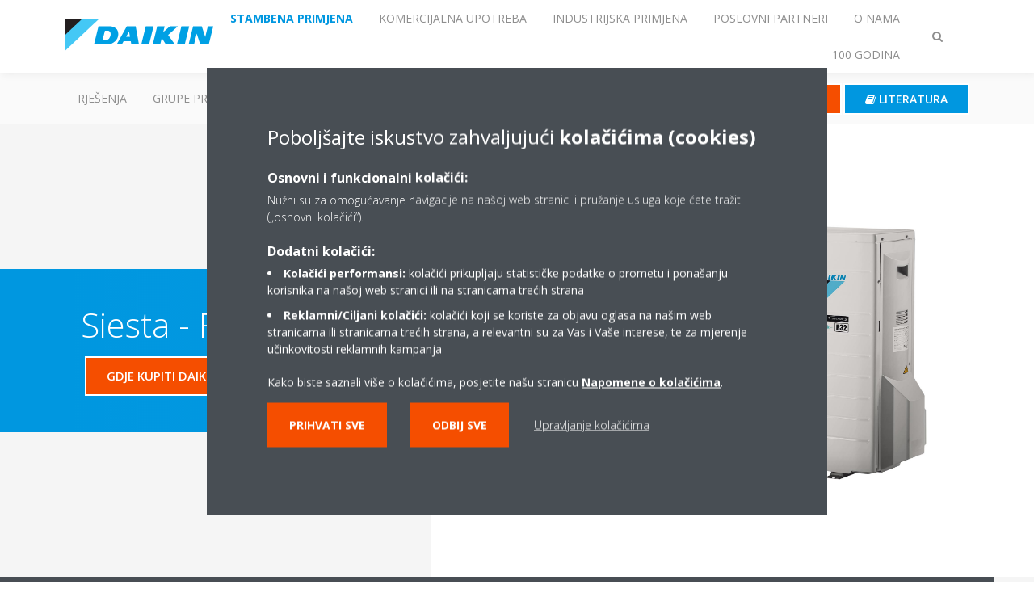

--- FILE ---
content_type: text/html;charset=utf-8
request_url: https://www.daikin.hr/hr_hr/products/product.html/fba-a---arxm-n9.html
body_size: 179849
content:

<!DOCTYPE html>
<html lang="hr" data-segments="6" data-hide-segment-cta-buttons="false">
    <head>
    <meta charset="UTF-8"/>
    
        <title>FBA-A / ARXM-N9 | Daikin</title>
    
    
    
    <meta name="template" content="product-page"/>
    <meta name="viewport" content="width=device-width, initial-scale=1"/>
    

    
    
<script defer="defer" type="text/javascript" src="/.rum/@adobe/helix-rum-js@%5E2/dist/rum-standalone.js"></script>
<link rel="canonical" href="https://www.daikin.hr/hr_hr/products/product.html/FBA-A---ARXM-N9.html"/>

    

    


    
    
    <link rel="stylesheet" href="/etc.clientlibs/daikin/clientlibs/clientlib-base.lc-8ab604126fd2e4e2227a7c7404671f6d-lc.min.css" type="text/css">



    
    
    <link rel="preload stylesheet" as="style" href="/etc.clientlibs/settings/wcm/designs/amplexor-commons/clientlibs/open-sans-font.lc-379d7b0642748e0de800d841d1bc664f-lc.min.css" type="text/css">



    

    
    



    <link href="https://d1azc1qln24ryf.cloudfront.net/186965/DaikinInternet/style-cf.css" rel="stylesheet" type="text/css"/>


<link rel="apple-touch-icon" sizes="180x180" href="/etc.clientlibs/daikin/clientlibs/clientlib-internet-site/resources/images/app-icon/apple-touch-icon.png"/>
<link rel="icon" type="image/png" sizes="32x32" href="/etc.clientlibs/daikin/clientlibs/clientlib-internet-site/resources/images/app-icon/favicon-32x32.png"/>
<link rel="icon" type="image/png" sizes="16x16" href="/etc.clientlibs/daikin/clientlibs/clientlib-internet-site/resources/images/app-icon/favicon-16x16.png"/>
<link rel="manifest" href="/etc.clientlibs/daikin/clientlibs/clientlib-internet-site/resources/images/app-icon/site.webmanifest"/>
<link rel="mask-icon" href="/etc.clientlibs/daikin/clientlibs/clientlib-internet-site/resources/images/app-icon/safari-pinned-tab.svg" color="#0097e0"/>
<link rel="shortcut icon" href="/etc.clientlibs/daikin/clientlibs/clientlib-internet-site/resources/images/app-icon/favicon.ico"/>
<meta name="msapplication-TileColor" content="#2d89ef"/>
<meta name="msapplication-config" content="/etc.clientlibs/daikin/clientlibs/clientlib-internet-site/resources/images/app-icon/browserconfig.xml"/>
<meta name="theme-color" content="#ffffff"/>


    <meta name="title" content="FBA-A / ARXM-N9 | Daikin"/>
    <meta name="description" content="FBA-A / ARXM-N9"/>
    <meta name="og:title" content="FBA-A / ARXM-N9 | Daikin"/>
    
    <meta property="og:url" content="https://www.daikin.hr/hr_hr/products/product.html/FBA-A---ARXM-N9.html"/>
    <meta property="og:locale" content="hr"/>
    <meta property="og:type" content="website"/>
    <meta property="og:image" content="https://my.daikin.eu/content/dam/MDM/Pictures/Split/OutdoorUnits/Packshots/ARXM50-71N9.tif/_jcr_content/renditions/cq5dam.web.1280.1280.jpeg"/>



    <style>
        .async-hide {
            opacity: 0 !important;
        }
    </style>
    <script>
        ;(function (a, s, y, n, c, h, i, d, e) {
            s.className += " " + y
            h.end = i = function () {
                s.className = s.className.replace(RegExp(" ?" + y), "")
            }
            ;(a[n] = a[n] || []).hide = h
            setTimeout(function () {
                i()
                h.end = null
            }, c)
        })(window, document.documentElement, "async-hide", "dataLayer", 2000, {
            'GTM\u002DNVSRQQW': true,
        })
    </script>
    <script>
        ;(function (w, d, s, l, i) {
            w[l] = w[l] || []
            w[l].push({ "gtm.start": new Date().getTime(), event: "gtm.js" })
            var f = d.getElementsByTagName(s)[0],
                j = d.createElement(s),
                dl = l != "dataLayer" ? "&l=" + l : ""
            j.async = true
            j.src = "//www.googletagmanager.com/gtm.js?id=" + i + dl
            f.parentNode.insertBefore(j, f)
        })(window, document, "script", "dataLayer", 'GTM\u002DNVSRQQW')
    </script>








    
    
    
    <link rel="preload stylesheet" as="style" href="/etc.clientlibs/daikin/clientlibs/clientlibs-webpack-global.lc-256c7c3607a41444b37f335ce21a1aff-lc.min.css" type="text/css">



    
    
    <link rel="preload stylesheet" as="style" href="/etc.clientlibs/daikin/clientlibs/clientlibs-webpack-common.lc-a0edc3c638e28d2fa3c636a52c14c00c-lc.min.css" type="text/css">




    
    
    
    <script defer src="/etc.clientlibs/daikin/clientlibs/clientlibs-webpack-runtime.lc-e62f382b0d3ee4286b774d934a04a964-lc.min.js"></script>



    
    
    <script defer src="/etc.clientlibs/daikin/clientlibs/clientlibs-webpack-vendor.lc-8bf807181b1108f238cd8c20166735fa-lc.min.js"></script>



    
    
    <script defer src="/etc.clientlibs/daikin/clientlibs/clientlibs-webpack-global.lc-a7d0df5422228dd11e8e6e3786913240-lc.min.js"></script>



    
    
    <script defer src="/etc.clientlibs/daikin/clientlibs/clientlibs-webpack-common.lc-322306857aad9e287246fe7b834e8ed1-lc.min.js"></script>




    
    
    
    <link rel="preload stylesheet" as="style" href="/etc.clientlibs/daikin/clientlibs/clientlibs-webpack-internet.lc-aead01297d5ca193250d5668b339f18d-lc.min.css" type="text/css">
<script defer src="/etc.clientlibs/daikin/clientlibs/clientlibs-webpack-internet.lc-845096b53a4c2f8bfd5d9f93e4e70270-lc.min.js"></script>




    
    



    
    
    

    

    
    
<script src="/etc.clientlibs/daikin/clientlibs/clientlib-internet-dependencies.lc-8d3c207f8229668331096a25ff67153a-lc.min.js"></script>



    
    
<link rel="stylesheet" href="/etc.clientlibs/daikin/clientlibs/clientlib-internet-dependencies.lc-d41d8cd98f00b204e9800998ecf8427e-lc.min.css" type="text/css">
<link rel="stylesheet" href="/etc.clientlibs/daikin/clientlibs/clientlib-internet-site.lc-7a92d7be1fa4bcb5b05dd0025c45e7e7-lc.min.css" type="text/css">



    

    
    <meta name="store-config" content="{&#34;storeView&#34;:&#34;products-hr_hr&#34;,&#34;graphqlEndpoint&#34;:&#34;/api/graphql&#34;,&#34;graphqlMethod&#34;:&#34;GET&#34;,&#34;headers&#34;:{&#34;Store&#34;:&#34;products-hr_hr&#34;},&#34;locale&#34;:&#34;hr-hr&#34;,&#34;storeRootUrl&#34;:&#34;/hr_hr.html&#34;,&#34;enableClientSidePriceLoading&#34;:false}">
    
</head>
    <body class="productpage page basicpage" id="page-5600048dda" data-store-view="products-hr_hr" data-store-root-url="/hr_hr.html" data-graphql-endpoint="/api/graphql" data-graphql-method="GET" data-http-headers="{Store=[Ljava.lang.String;@24076ab}">
        
        
        
            <noscript>
    <iframe src="//www.googletagmanager.com/ns.html?id=GTM-NVSRQQW" height="0" width="0" style="display: none; visibility: hidden"></iframe>
</noscript>

            

<div class="cmp-page__skiptomaincontent">
    <a class="cmp-page__skiptomaincontent-link" href="#main-content">Skip to main content</a>
</div>

    
<link rel="stylesheet" href="/etc.clientlibs/core/wcm/components/page/v2/page/clientlibs/site/skiptomaincontent.lc-696ce9a06faa733b225ffb8c05f16db9-lc.min.css" type="text/css">




            



            
<div class="container-aem">

    
    
    
    <div id="container-8b7fd40521" class="cmp-container">
        
        <div class="navigation"><div class="navigation-bar js-navigation-bar">
    <div class="navigation-bar__content container js-navbar-content">
    <button type="button" class="navigation-bar__button navigation-bar__button--mobile-menu hidden--from-desktop" aria-expanded="false">
        <span class="sr-only">Prebaci navigaciju</span>
        <svg viewBox="0 0 80 80" focusable="false" aria-hidden="true" class="svg-icon svg-icon--close">
            <path d="M73.77,40c0,1.85-1.5,3.35-3.35,3.35H9.57c-0.89,0-1.75-0.36-2.38-0.98C6.57,41.74,6.22,40.9,6.22,40 c0-1.85,1.5-3.35,3.35-3.35h60.85C72.27,36.65,73.77,38.15,73.77,40z M9.57,23.35h60.85c1.85,0,3.35-1.5,3.35-3.35 s-1.5-3.35-3.35-3.35H9.57c-1.85,0-3.35,1.5-3.35,3.35c0,0.9,0.35,1.74,0.97,2.37C7.82,22.99,8.68,23.35,9.57,23.35z M70.42,56.65 H9.57c-1.85,0-3.35,1.5-3.35,3.35c0,0.9,0.35,1.74,0.97,2.37c0.62,0.62,1.49,0.98,2.38,0.98h60.85c1.85,0,3.35-1.5,3.35-3.35 S72.27,56.65,70.42,56.65z"></path>
        </svg>
        <svg viewBox="0 0 80 80" focusable="false" aria-hidden="true" class="svg-icon svg-icon--open">
            <path d="M45.09,40l23.99-23.99c1.23-1.23,1.23-3.23,0-4.47c-0.62-0.62-1.42-0.93-2.23-0.93s-1.61,0.31-2.24,0.93 l-24.62,24.6l-24.61-24.6c-0.63-0.62-1.44-0.93-2.24-0.93c-0.81,0-1.61,0.31-2.23,0.93c-1.23,1.23-1.23,3.23,0.01,4.47L34.91,40 L10.92,63.99c-1.24,1.24-1.24,3.24-0.01,4.47c0.62,0.62,1.42,0.93,2.23,0.93c0.8,0,1.61-0.31,2.24-0.93l24.61-24.6l24.62,24.6 c0.63,0.62,1.43,0.93,2.24,0.93s1.61-0.31,2.23-0.93c1.23-1.24,1.23-3.24,0-4.47L45.09,40z"></path>
        </svg>
    </button>
    <div class="navigation-bar__mobile-segment-buttons hidden--from-desktop">
        
            <div data-segment="1">
                
<div class="xf-content-height">
    <div class="container-aem container">

    
    
    
    <div id="container-a1a9a246f2" class="cmp-container">
        
        <div class="cmp cmp-cta has-button--orange"><a id="cta-8d6b915fbc" class="cmp-button cta-button" href="/hr_hr/dealer-locator.html" target="_self" analytics-id="hr_hr_hr_hr_navigation_dealer-locator">
    
    <span class="cmp-button__icon fa fa-map-pin" aria-hidden="true"></span>

    <span class="cmp-button__text">GDJE KUPITI DAIKIN?</span>
</a>


    

</div>
<div class="cmp cmp-cta has-button--blue"><a id="cta-39f9175afe" class="cmp-button cta-button" href="/hr_hr/literatura.html" target="_self" analytics-id="hr_hr_hr_hr_segment-clients_literature">
    
    <span class="cmp-button__icon fa fa-book" aria-hidden="true"></span>

    <span class="cmp-button__text">Literatura</span>
</a>


    

</div>

        
    </div>

</div>

</div>

            </div>
        
            <div data-segment="2">
                
<div class="xf-content-height">
    <div class="container-aem container">

    
    
    
    <div id="container-a1a9a246f2" class="cmp-container">
        
        <div class="cmp cmp-cta has-button--orange"><a id="cta-8d6b915fbc" class="cmp-button cta-button" href="/hr_hr/dealer-locator.html" target="_self" analytics-id="hr_hr_hr_hr_navigation_dealer-locator">
    
    <span class="cmp-button__icon fa fa-map-pin" aria-hidden="true"></span>

    <span class="cmp-button__text">GDJE KUPITI DAIKIN?</span>
</a>


    

</div>
<div class="cmp cmp-cta has-button--blue"><a id="cta-39f9175afe" class="cmp-button cta-button" href="/hr_hr/literatura.html" target="_self" analytics-id="hr_hr_hr_hr_segment-clients_literature">
    
    <span class="cmp-button__icon fa fa-book" aria-hidden="true"></span>

    <span class="cmp-button__text">Literatura</span>
</a>


    

</div>

        
    </div>

</div>

</div>

            </div>
        
            <div data-segment="3">
                
<div class="xf-content-height">
    <div class="container-aem container">

    
    
    
    <div id="container-a1a9a246f2" class="cmp-container">
        
        <div class="cmp cmp-cta has-button--orange"><a id="cta-8d6b915fbc" class="cmp-button cta-button" href="/hr_hr/dealer-locator.html" target="_self" analytics-id="hr_hr_hr_hr_navigation_dealer-locator">
    
    <span class="cmp-button__icon fa fa-map-pin" aria-hidden="true"></span>

    <span class="cmp-button__text">GDJE KUPITI DAIKIN?</span>
</a>


    

</div>
<div class="cmp cmp-cta has-button--blue"><a id="cta-39f9175afe" class="cmp-button cta-button" href="/hr_hr/literatura.html" target="_self" analytics-id="hr_hr_hr_hr_segment-clients_literature">
    
    <span class="cmp-button__icon fa fa-book" aria-hidden="true"></span>

    <span class="cmp-button__text">Literatura</span>
</a>


    

</div>

        
    </div>

</div>

</div>

            </div>
        
            <div data-segment="4">
                
<div class="xf-content-height">
    <div class="container-aem container">

    
    
    
    <div id="container-a1a9a246f2" class="cmp-container">
        
        <div class="cmp cmp-cta has-button--blue"><a id="cta-82c923fdbb" class="cmp-button cta-button" href="https://my.daikin.eu/content/denv/en_US/login.html" target="_blank" analytics-id="hr_hr_bportal-login">
    
    <span class="cmp-button__icon fa fa-user" aria-hidden="true"></span>

    <span class="cmp-button__text">Login</span>
</a>


    

</div>
<div class="cmp cmp-cta has-button--blue"><a id="cta-da71cceb8e" class="cmp-button cta-button" href="/hr_hr/literatura.html" target="_self" analytics-id="hr_hr_hr_hr_segment-installers_literature">
    
    <span class="cmp-button__icon fa fa-book" aria-hidden="true"></span>

    <span class="cmp-button__text">Literatura</span>
</a>


    

</div>

        
    </div>

</div>

</div>

            </div>
        
            <div data-segment="5">
                
<div class="xf-content-height">
    <div class="container-aem container">

    
    
    
    <div id="container-a1a9a246f2" class="cmp-container">
        
        <div class="cmp cmp-cta has-button--orange"><a id="cta-07c54eea91" class="cmp-button cta-button" href="/hr_hr/top-employer/vacancies.html" target="_self" analytics-id="hr_hr_hr_hr_segment-career_vacancies">
    
    <span class="cmp-button__icon fa fa-bullhorn" aria-hidden="true"></span>

    <span class="cmp-button__text">Slobodna radna mjesta</span>
</a>


    

</div>
<div class="cmp cmp-cta has-button--blue"><a id="cta-353da6f7de" class="cmp-button cta-button" href="/hr_hr/dealer-locator.html" target="_self" analytics-id="hr_hr_navigation_dealer-locator">
    
    <span class="cmp-button__icon fa fa-map-pin" aria-hidden="true"></span>

    <span class="cmp-button__text">GDJE KUPITI DAIKIN?</span>
</a>


    

</div>

        
    </div>

</div>

</div>

            </div>
        
            <div data-segment="6">
                
<div class="xf-content-height">
    <div class="container-aem container">

    
    
    
    <div id="container-a1a9a246f2" class="cmp-container">
        
        <div class="cmp cmp-cta has-button--orange"><a id="cta-8d6b915fbc" class="cmp-button cta-button" href="/hr_hr/dealer-locator.html" target="_self" analytics-id="hr_hr_hr_hr_navigation_dealer-locator">
    
    <span class="cmp-button__icon fa fa-map-pin" aria-hidden="true"></span>

    <span class="cmp-button__text">GDJE KUPITI DAIKIN?</span>
</a>


    

</div>
<div class="cmp cmp-cta has-button--blue"><a id="cta-39f9175afe" class="cmp-button cta-button" href="/hr_hr/literatura.html" target="_self" analytics-id="hr_hr_hr_hr_segment-clients_literature">
    
    <span class="cmp-button__icon fa fa-book" aria-hidden="true"></span>

    <span class="cmp-button__text">Literatura</span>
</a>


    

</div>

        
    </div>

</div>

</div>

            </div>
        
    </div>
    <button type="button" class="navigation-bar__button navigation-bar__button--search js-navbar-search-button" aria-expanded="false">
        <span class="sr-only">Prebaci traženje</span>
        <i class="fa fa-search fa-fw"></i>
        <i class="fa fa-times fa-fw"></i>
    </button>
    
        <a class="navigation-bar__brand" href="https://www.daikin.hr/hr_hr/za-vas-dom.html" data-segment="1">
            <img title="Logo" src="/etc.clientlibs/daikin/clientlibs/clientlib-internet-site/resources/images/logo/daikin-logo.svg" alt="Daikin logo"/>
        </a>
    
        <a class="navigation-bar__brand" href="/hr_hr/commercial-homepage.html" data-segment="2">
            <img title="Logo" src="/etc.clientlibs/daikin/clientlibs/clientlib-internet-site/resources/images/logo/daikin-logo.svg" alt="Daikin logo"/>
        </a>
    
        <a class="navigation-bar__brand" href="/hr_hr/industrial.html" data-segment="3">
            <img title="Logo" src="/etc.clientlibs/daikin/clientlibs/clientlib-internet-site/resources/images/logo/daikin-logo.svg" alt="Daikin logo"/>
        </a>
    
        <a class="navigation-bar__brand" href="https://www.daikin.hr/hr_hr/poslovni-partneri.html" data-segment="4">
            <img title="Logo" src="/etc.clientlibs/daikin/clientlibs/clientlib-internet-site/resources/images/logo/daikin-logo.svg" alt="Daikin logo"/>
        </a>
    
        <a class="navigation-bar__brand" href="/hr_hr/about.html" data-segment="5">
            <img title="Logo" src="/etc.clientlibs/daikin/clientlibs/clientlib-internet-site/resources/images/logo/daikin-logo.svg" alt="Daikin logo"/>
        </a>
    
        <a class="navigation-bar__brand" href="/hr_hr/about/100-years-daikin.html" data-segment="6">
            <img title="Logo" src="/etc.clientlibs/daikin/clientlibs/clientlib-internet-site/resources/images/logo/daikin-logo.svg" alt="Daikin logo"/>
        </a>
    
    <div class="navigation-bar__menu">
        <div class="navigation-bar__mobile-main hidden--from-desktop">
            
    <ul class="navigation__list" data-segment="1" data-close-sibling-dropdown="true">
        
            <li>
                
                
                    <a href="/hr_hr/solutions.html">Rješenja</a>
                    <ul class="navigation__list" data-item-count="0">
                        
                    </ul>
                    
                
            </li>
        
            <li>
                
                
                    <a href="/hr_hr/product-group.html">GRUPE PROIZVODA</a>
                    <ul class="navigation__list" data-item-count="0">
                        
                    </ul>
                    
                
            </li>
        
            <li>
                
                
                    <a href="/hr_hr/products.html">Proizvodi</a>
                    <ul class="navigation__list" data-item-count="0">
                        
                    </ul>
                    
                
            </li>
        
            <li>
                
                
                    <a href="/hr_hr/akcije-i-novosti.html">AKCIJE I NOVOSTI</a>
                    <ul class="navigation__list" data-item-count="0">
                        
                    </ul>
                    
                
            </li>
        
            <li>
                
                
                    <a href="/hr_hr/service.html">Servis</a>
                    <ul class="navigation__list" data-item-count="0">
                        
                    </ul>
                    
                
            </li>
        
    </ul>
    <div class="navigation__cta" data-segment="1">
        
<div class="xf-content-height">
    <div class="container-aem container">

    
    
    
    <div id="container-a1a9a246f2" class="cmp-container">
        
        <div class="cmp cmp-cta has-button--orange"><a id="cta-8d6b915fbc" class="cmp-button cta-button" href="/hr_hr/dealer-locator.html" target="_self" analytics-id="hr_hr_hr_hr_navigation_dealer-locator">
    
    <span class="cmp-button__icon fa fa-map-pin" aria-hidden="true"></span>

    <span class="cmp-button__text">GDJE KUPITI DAIKIN?</span>
</a>


    

</div>
<div class="cmp cmp-cta has-button--blue"><a id="cta-39f9175afe" class="cmp-button cta-button" href="/hr_hr/literatura.html" target="_self" analytics-id="hr_hr_hr_hr_segment-clients_literature">
    
    <span class="cmp-button__icon fa fa-book" aria-hidden="true"></span>

    <span class="cmp-button__text">Literatura</span>
</a>


    

</div>

        
    </div>

</div>

</div>

    </div>

    <ul class="navigation__list" data-segment="2" data-close-sibling-dropdown="true">
        
            <li>
                
                
                    <a href="/hr_hr/solutions.html">Rješenja</a>
                    <ul class="navigation__list" data-item-count="0">
                        
                    </ul>
                    
                
            </li>
        
            <li>
                
                
                    <a href="/hr_hr/product-group.html">GRUPE PROIZVODA</a>
                    <ul class="navigation__list" data-item-count="0">
                        
                    </ul>
                    
                
            </li>
        
            <li>
                
                
                    <a href="/hr_hr/products.html">Proizvodi</a>
                    <ul class="navigation__list" data-item-count="0">
                        
                    </ul>
                    
                
            </li>
        
            <li>
                
                
                    <a href="/hr_hr/service.html">Servis</a>
                    <ul class="navigation__list" data-item-count="0">
                        
                    </ul>
                    
                
            </li>
        
    </ul>
    <div class="navigation__cta" data-segment="2">
        
<div class="xf-content-height">
    <div class="container-aem container">

    
    
    
    <div id="container-a1a9a246f2" class="cmp-container">
        
        <div class="cmp cmp-cta has-button--orange"><a id="cta-8d6b915fbc" class="cmp-button cta-button" href="/hr_hr/dealer-locator.html" target="_self" analytics-id="hr_hr_hr_hr_navigation_dealer-locator">
    
    <span class="cmp-button__icon fa fa-map-pin" aria-hidden="true"></span>

    <span class="cmp-button__text">GDJE KUPITI DAIKIN?</span>
</a>


    

</div>
<div class="cmp cmp-cta has-button--blue"><a id="cta-39f9175afe" class="cmp-button cta-button" href="/hr_hr/literatura.html" target="_self" analytics-id="hr_hr_hr_hr_segment-clients_literature">
    
    <span class="cmp-button__icon fa fa-book" aria-hidden="true"></span>

    <span class="cmp-button__text">Literatura</span>
</a>


    

</div>

        
    </div>

</div>

</div>

    </div>

    <ul class="navigation__list" data-segment="3" data-close-sibling-dropdown="true">
        
            <li>
                
                
                    <a href="/hr_hr/solutions.html">Rješenja</a>
                    <ul class="navigation__list" data-item-count="0">
                        
                    </ul>
                    
                
            </li>
        
            <li>
                
                
                    <a href="/hr_hr/product-group.html">GRUPE PROIZVODA</a>
                    <ul class="navigation__list" data-item-count="0">
                        
                    </ul>
                    
                
            </li>
        
            <li>
                
                
                    <a href="/hr_hr/products.html">Proizvodi</a>
                    <ul class="navigation__list" data-item-count="0">
                        
                    </ul>
                    
                
            </li>
        
            <li>
                
                
                    <a href="/hr_hr/service.html">Servis</a>
                    <ul class="navigation__list" data-item-count="0">
                        
                    </ul>
                    
                
            </li>
        
    </ul>
    <div class="navigation__cta" data-segment="3">
        
<div class="xf-content-height">
    <div class="container-aem container">

    
    
    
    <div id="container-a1a9a246f2" class="cmp-container">
        
        <div class="cmp cmp-cta has-button--orange"><a id="cta-8d6b915fbc" class="cmp-button cta-button" href="/hr_hr/dealer-locator.html" target="_self" analytics-id="hr_hr_hr_hr_navigation_dealer-locator">
    
    <span class="cmp-button__icon fa fa-map-pin" aria-hidden="true"></span>

    <span class="cmp-button__text">GDJE KUPITI DAIKIN?</span>
</a>


    

</div>
<div class="cmp cmp-cta has-button--blue"><a id="cta-39f9175afe" class="cmp-button cta-button" href="/hr_hr/literatura.html" target="_self" analytics-id="hr_hr_hr_hr_segment-clients_literature">
    
    <span class="cmp-button__icon fa fa-book" aria-hidden="true"></span>

    <span class="cmp-button__text">Literatura</span>
</a>


    

</div>

        
    </div>

</div>

</div>

    </div>

    <ul class="navigation__list" data-segment="4" data-close-sibling-dropdown="true">
        
            <li>
                
                
                    <a href="/hr_hr/solutions.html">Rješenja</a>
                    <ul class="navigation__list" data-item-count="0">
                        
                    </ul>
                    
                
            </li>
        
            <li>
                
                
                    <a href="/hr_hr/product-group.html">GRUPE PROIZVODA</a>
                    <ul class="navigation__list" data-item-count="0">
                        
                    </ul>
                    
                
            </li>
        
            <li>
                
                
                    <a href="/hr_hr/products.html">Proizvodi</a>
                    <ul class="navigation__list" data-item-count="0">
                        
                    </ul>
                    
                
            </li>
        
            <li>
                
                
                    <a href="/hr_hr/service.html">Servis</a>
                    <ul class="navigation__list" data-item-count="0">
                        
                    </ul>
                    
                
            </li>
        
            <li>
                
                
                    <a href="/hr_hr/installers/support.html">Podrška</a>
                    <ul class="navigation__list" data-item-count="0">
                        
                    </ul>
                    
                
            </li>
        
            <li>
                
                
                    <a href="/hr_hr/installers/home-comfort-expert.html">Program za instalatere</a>
                    <ul class="navigation__list" data-item-count="0">
                        
                    </ul>
                    
                
            </li>
        
            <li>
                
                
                    <a href="/hr_hr/service-professional.html">Usluga</a>
                    <ul class="navigation__list" data-item-count="0">
                        
                    </ul>
                    
                
            </li>
        
    </ul>
    <div class="navigation__cta" data-segment="4">
        
<div class="xf-content-height">
    <div class="container-aem container">

    
    
    
    <div id="container-a1a9a246f2" class="cmp-container">
        
        <div class="cmp cmp-cta has-button--blue"><a id="cta-82c923fdbb" class="cmp-button cta-button" href="https://my.daikin.eu/content/denv/en_US/login.html" target="_blank" analytics-id="hr_hr_bportal-login">
    
    <span class="cmp-button__icon fa fa-user" aria-hidden="true"></span>

    <span class="cmp-button__text">Login</span>
</a>


    

</div>
<div class="cmp cmp-cta has-button--blue"><a id="cta-da71cceb8e" class="cmp-button cta-button" href="/hr_hr/literatura.html" target="_self" analytics-id="hr_hr_hr_hr_segment-installers_literature">
    
    <span class="cmp-button__icon fa fa-book" aria-hidden="true"></span>

    <span class="cmp-button__text">Literatura</span>
</a>


    

</div>

        
    </div>

</div>

</div>

    </div>

    <ul class="navigation__list" data-segment="5" data-close-sibling-dropdown="true">
        
            <li class="dropdown-container">
                <button type="button" class="dropdown__button" aria-expanded="false">
                    <span class="dropdown__button__text">Tko smo mi</span>
                    <span class="dropdown__button__arrow"></span>
                </button>
                <div class="dropdown__content dropdown__content--overlap--desktop">
                    
                    <ul class="navigation__list" data-item-count="6">
                        
                            <li>
                                <a href="/hr_hr/about.html">O nama</a>
                            </li>
                        
                            <li>
                                <a href="/hr_hr/about/our-network.html">Naša mreža</a>
                            </li>
                        
                            <li>
                                <a href="/hr_hr/about/daikin-innovations.html">Inovacije</a>
                            </li>
                        
                            <li>
                                <a href="/hr_hr/about/daikin-group.html">Daikin Group</a>
                            </li>
                        
                            <li>
                                <a href="/hr_hr/about/environmental-vision.html">Vizija zaštite okoliša</a>
                            </li>
                        
                            <li>
                                <a href="/hr_hr/about/corporate-social-responsibility.html">Društveno odgovorno poslovanje</a>
                            </li>
                        
                    </ul>
                    
                </div>
            </li>
        
            <li>
                
                
                    <a href="https://careers.daikin.eu/DACE/?locale=hr_HR&utm_source=CorpSite">Najbolji poslodavac</a>
                    <ul class="navigation__list" data-item-count="0">
                        
                    </ul>
                    
                
            </li>
        
            <li class="dropdown-container">
                <button type="button" class="dropdown__button" aria-expanded="false">
                    <span class="dropdown__button__text">Vijesti i Mediji</span>
                    <span class="dropdown__button__arrow"></span>
                </button>
                <div class="dropdown__content dropdown__content--overlap--desktop">
                    
                    <ul class="navigation__list" data-item-count="2">
                        
                            <li>
                                <a href="/hr_hr/press-releases.html">Priopćenja za medije</a>
                            </li>
                        
                            <li>
                                <a href="/hr_hr/press-releases/corporate-information.html">Korporativne informacije</a>
                            </li>
                        
                    </ul>
                    
                </div>
            </li>
        
    </ul>
    <div class="navigation__cta" data-segment="5">
        
<div class="xf-content-height">
    <div class="container-aem container">

    
    
    
    <div id="container-a1a9a246f2" class="cmp-container">
        
        <div class="cmp cmp-cta has-button--orange"><a id="cta-07c54eea91" class="cmp-button cta-button" href="/hr_hr/top-employer/vacancies.html" target="_self" analytics-id="hr_hr_hr_hr_segment-career_vacancies">
    
    <span class="cmp-button__icon fa fa-bullhorn" aria-hidden="true"></span>

    <span class="cmp-button__text">Slobodna radna mjesta</span>
</a>


    

</div>
<div class="cmp cmp-cta has-button--blue"><a id="cta-353da6f7de" class="cmp-button cta-button" href="/hr_hr/dealer-locator.html" target="_self" analytics-id="hr_hr_navigation_dealer-locator">
    
    <span class="cmp-button__icon fa fa-map-pin" aria-hidden="true"></span>

    <span class="cmp-button__text">GDJE KUPITI DAIKIN?</span>
</a>


    

</div>

        
    </div>

</div>

</div>

    </div>

    <ul class="navigation__list" data-segment="6" data-close-sibling-dropdown="true">
        
    </ul>
    <div class="navigation__cta" data-segment="6">
        
<div class="xf-content-height">
    <div class="container-aem container">

    
    
    
    <div id="container-a1a9a246f2" class="cmp-container">
        
        <div class="cmp cmp-cta has-button--orange"><a id="cta-8d6b915fbc" class="cmp-button cta-button" href="/hr_hr/dealer-locator.html" target="_self" analytics-id="hr_hr_hr_hr_navigation_dealer-locator">
    
    <span class="cmp-button__icon fa fa-map-pin" aria-hidden="true"></span>

    <span class="cmp-button__text">GDJE KUPITI DAIKIN?</span>
</a>


    

</div>
<div class="cmp cmp-cta has-button--blue"><a id="cta-39f9175afe" class="cmp-button cta-button" href="/hr_hr/literatura.html" target="_self" analytics-id="hr_hr_hr_hr_segment-clients_literature">
    
    <span class="cmp-button__icon fa fa-book" aria-hidden="true"></span>

    <span class="cmp-button__text">Literatura</span>
</a>


    

</div>

        
    </div>

</div>

</div>

    </div>

        </div>
        <div class="navigation-bar__segments hidden--below-desktop">
            <ul>
                
                    <li>
                        <a href="https://www.daikin.hr/hr_hr/za-vas-dom.html" data-open-segment="1" class="segment-link">
                            <span>Stambena primjena</span>
                        </a>
                    </li>
                
                    <li>
                        <a href="/hr_hr/commercial-homepage.html" data-open-segment="2" class="segment-link">
                            <span>Komercijalna upotreba</span>
                        </a>
                    </li>
                
                    <li>
                        <a href="/hr_hr/industrial.html" data-open-segment="3" class="segment-link">
                            <span>Industrijska primjena</span>
                        </a>
                    </li>
                
                    <li>
                        <a href="https://www.daikin.hr/hr_hr/poslovni-partneri.html" data-open-segment="4" class="segment-link">
                            <span>Poslovni partneri </span>
                        </a>
                    </li>
                
                    <li>
                        <a href="/hr_hr/about.html" data-open-segment="5" class="segment-link">
                            <span>O nama</span>
                        </a>
                    </li>
                
                    <li>
                        <a href="/hr_hr/about/100-years-daikin.html" data-open-segment="6" class="segment-link">
                            <span>100 godina</span>
                        </a>
                    </li>
                
            </ul>
        </div>
        <div class="navigation-bar__actions" data-close-sibling-dropdown="true">
            <nav class="language-selector dropdown" aria-label="Jezik">
    
    <div class="dropdown__content dropdown__content--overlap--desktop">
        <ul>
            
        </ul>
    </div>
</nav>

            <div class="navigation-bar__segments--mobile hidden--from-desktop">
                
                    <button type="button" data-segment="1" class="dropdown__button" aria-expanded="false">
                        <span class="dropdown__button__text">Stambena primjena</span>
                        <span class="dropdown__button__arrow"></span>
                    </button>
                    <div class="dropdown__content">
                        <ul>
                            
                                <li>
                                    <a href="https://www.daikin.hr/hr_hr/za-vas-dom.html" data-open-segment="1" class="segment-link">
                                        <span>Stambena primjena</span>
                                    </a>
                                </li>
                            
                                <li>
                                    <a href="/hr_hr/commercial-homepage.html" data-open-segment="2" class="segment-link">
                                        <span>Komercijalna upotreba</span>
                                    </a>
                                </li>
                            
                                <li>
                                    <a href="/hr_hr/industrial.html" data-open-segment="3" class="segment-link">
                                        <span>Industrijska primjena</span>
                                    </a>
                                </li>
                            
                                <li>
                                    <a href="https://www.daikin.hr/hr_hr/poslovni-partneri.html" data-open-segment="4" class="segment-link">
                                        <span>Poslovni partneri </span>
                                    </a>
                                </li>
                            
                                <li>
                                    <a href="/hr_hr/about.html" data-open-segment="5" class="segment-link">
                                        <span>O nama</span>
                                    </a>
                                </li>
                            
                                <li>
                                    <a href="/hr_hr/about/100-years-daikin.html" data-open-segment="6" class="segment-link">
                                        <span>100 godina</span>
                                    </a>
                                </li>
                            
                        </ul>
                    </div>
                
                    <button type="button" data-segment="2" class="dropdown__button" aria-expanded="false">
                        <span class="dropdown__button__text">Komercijalna upotreba</span>
                        <span class="dropdown__button__arrow"></span>
                    </button>
                    <div class="dropdown__content">
                        <ul>
                            
                                <li>
                                    <a href="https://www.daikin.hr/hr_hr/za-vas-dom.html" data-open-segment="1" class="segment-link">
                                        <span>Stambena primjena</span>
                                    </a>
                                </li>
                            
                                <li>
                                    <a href="/hr_hr/commercial-homepage.html" data-open-segment="2" class="segment-link">
                                        <span>Komercijalna upotreba</span>
                                    </a>
                                </li>
                            
                                <li>
                                    <a href="/hr_hr/industrial.html" data-open-segment="3" class="segment-link">
                                        <span>Industrijska primjena</span>
                                    </a>
                                </li>
                            
                                <li>
                                    <a href="https://www.daikin.hr/hr_hr/poslovni-partneri.html" data-open-segment="4" class="segment-link">
                                        <span>Poslovni partneri </span>
                                    </a>
                                </li>
                            
                                <li>
                                    <a href="/hr_hr/about.html" data-open-segment="5" class="segment-link">
                                        <span>O nama</span>
                                    </a>
                                </li>
                            
                                <li>
                                    <a href="/hr_hr/about/100-years-daikin.html" data-open-segment="6" class="segment-link">
                                        <span>100 godina</span>
                                    </a>
                                </li>
                            
                        </ul>
                    </div>
                
                    <button type="button" data-segment="3" class="dropdown__button" aria-expanded="false">
                        <span class="dropdown__button__text">Industrijska primjena</span>
                        <span class="dropdown__button__arrow"></span>
                    </button>
                    <div class="dropdown__content">
                        <ul>
                            
                                <li>
                                    <a href="https://www.daikin.hr/hr_hr/za-vas-dom.html" data-open-segment="1" class="segment-link">
                                        <span>Stambena primjena</span>
                                    </a>
                                </li>
                            
                                <li>
                                    <a href="/hr_hr/commercial-homepage.html" data-open-segment="2" class="segment-link">
                                        <span>Komercijalna upotreba</span>
                                    </a>
                                </li>
                            
                                <li>
                                    <a href="/hr_hr/industrial.html" data-open-segment="3" class="segment-link">
                                        <span>Industrijska primjena</span>
                                    </a>
                                </li>
                            
                                <li>
                                    <a href="https://www.daikin.hr/hr_hr/poslovni-partneri.html" data-open-segment="4" class="segment-link">
                                        <span>Poslovni partneri </span>
                                    </a>
                                </li>
                            
                                <li>
                                    <a href="/hr_hr/about.html" data-open-segment="5" class="segment-link">
                                        <span>O nama</span>
                                    </a>
                                </li>
                            
                                <li>
                                    <a href="/hr_hr/about/100-years-daikin.html" data-open-segment="6" class="segment-link">
                                        <span>100 godina</span>
                                    </a>
                                </li>
                            
                        </ul>
                    </div>
                
                    <button type="button" data-segment="4" class="dropdown__button" aria-expanded="false">
                        <span class="dropdown__button__text">Poslovni partneri </span>
                        <span class="dropdown__button__arrow"></span>
                    </button>
                    <div class="dropdown__content">
                        <ul>
                            
                                <li>
                                    <a href="https://www.daikin.hr/hr_hr/za-vas-dom.html" data-open-segment="1" class="segment-link">
                                        <span>Stambena primjena</span>
                                    </a>
                                </li>
                            
                                <li>
                                    <a href="/hr_hr/commercial-homepage.html" data-open-segment="2" class="segment-link">
                                        <span>Komercijalna upotreba</span>
                                    </a>
                                </li>
                            
                                <li>
                                    <a href="/hr_hr/industrial.html" data-open-segment="3" class="segment-link">
                                        <span>Industrijska primjena</span>
                                    </a>
                                </li>
                            
                                <li>
                                    <a href="https://www.daikin.hr/hr_hr/poslovni-partneri.html" data-open-segment="4" class="segment-link">
                                        <span>Poslovni partneri </span>
                                    </a>
                                </li>
                            
                                <li>
                                    <a href="/hr_hr/about.html" data-open-segment="5" class="segment-link">
                                        <span>O nama</span>
                                    </a>
                                </li>
                            
                                <li>
                                    <a href="/hr_hr/about/100-years-daikin.html" data-open-segment="6" class="segment-link">
                                        <span>100 godina</span>
                                    </a>
                                </li>
                            
                        </ul>
                    </div>
                
                    <button type="button" data-segment="5" class="dropdown__button" aria-expanded="false">
                        <span class="dropdown__button__text">O nama</span>
                        <span class="dropdown__button__arrow"></span>
                    </button>
                    <div class="dropdown__content">
                        <ul>
                            
                                <li>
                                    <a href="https://www.daikin.hr/hr_hr/za-vas-dom.html" data-open-segment="1" class="segment-link">
                                        <span>Stambena primjena</span>
                                    </a>
                                </li>
                            
                                <li>
                                    <a href="/hr_hr/commercial-homepage.html" data-open-segment="2" class="segment-link">
                                        <span>Komercijalna upotreba</span>
                                    </a>
                                </li>
                            
                                <li>
                                    <a href="/hr_hr/industrial.html" data-open-segment="3" class="segment-link">
                                        <span>Industrijska primjena</span>
                                    </a>
                                </li>
                            
                                <li>
                                    <a href="https://www.daikin.hr/hr_hr/poslovni-partneri.html" data-open-segment="4" class="segment-link">
                                        <span>Poslovni partneri </span>
                                    </a>
                                </li>
                            
                                <li>
                                    <a href="/hr_hr/about.html" data-open-segment="5" class="segment-link">
                                        <span>O nama</span>
                                    </a>
                                </li>
                            
                                <li>
                                    <a href="/hr_hr/about/100-years-daikin.html" data-open-segment="6" class="segment-link">
                                        <span>100 godina</span>
                                    </a>
                                </li>
                            
                        </ul>
                    </div>
                
                    <button type="button" data-segment="6" class="dropdown__button" aria-expanded="false">
                        <span class="dropdown__button__text">100 godina</span>
                        <span class="dropdown__button__arrow"></span>
                    </button>
                    <div class="dropdown__content">
                        <ul>
                            
                                <li>
                                    <a href="https://www.daikin.hr/hr_hr/za-vas-dom.html" data-open-segment="1" class="segment-link">
                                        <span>Stambena primjena</span>
                                    </a>
                                </li>
                            
                                <li>
                                    <a href="/hr_hr/commercial-homepage.html" data-open-segment="2" class="segment-link">
                                        <span>Komercijalna upotreba</span>
                                    </a>
                                </li>
                            
                                <li>
                                    <a href="/hr_hr/industrial.html" data-open-segment="3" class="segment-link">
                                        <span>Industrijska primjena</span>
                                    </a>
                                </li>
                            
                                <li>
                                    <a href="https://www.daikin.hr/hr_hr/poslovni-partneri.html" data-open-segment="4" class="segment-link">
                                        <span>Poslovni partneri </span>
                                    </a>
                                </li>
                            
                                <li>
                                    <a href="/hr_hr/about.html" data-open-segment="5" class="segment-link">
                                        <span>O nama</span>
                                    </a>
                                </li>
                            
                                <li>
                                    <a href="/hr_hr/about/100-years-daikin.html" data-open-segment="6" class="segment-link">
                                        <span>100 godina</span>
                                    </a>
                                </li>
                            
                        </ul>
                    </div>
                
            </div>
            <div class="navigation-bar__actions__search-proxy">
                <button type="button" class="navigation-bar__button navigation-bar__button--search-proxy">
                    <span class="sr-only">Prebaci traženje</span>
                    <i class="fa fa-search fa-fw"></i>
                    <i class="fa fa-times fa-fw"></i>
                </button>
            </div>
        </div>
    </div>
</div>

    <div class="navigation-bar__search js-navbar-search" role="search">
    <div class="container">
        <form id="general-search-block-form" class="form form--search" method="get" data-autocomplete-endpoint="/content/internet/internet-hr/hr_HR/search_results" action="/hr_hr/search_results.html">
            <div class="form__group">
                <label for="general-search-block" class="visually-hidden">Traži</label>
                <input name="q" type="search" class="form__input" placeholder="traži" id="general-search-block" autocomplete="off"/>
                <button class="form__submit" type="submit">
                    <i class="fa fa-search"></i>
                    <span class="visually-hidden">Pošalji</span>
                </button>
            </div>
        </form>
    </div>
</div>

    <nav class="navigation-bar__main js-navbar-main hidden--below-desktop" aria-label="Primarno">
    <div class="navigation-bar__main__content container">
        
    <ul class="navigation__list" data-segment="1" data-close-sibling-dropdown="true">
        
            <li>
                
                
                    <a href="/hr_hr/solutions.html">Rješenja</a>
                    <ul class="navigation__list" data-item-count="0">
                        
                    </ul>
                    
                
            </li>
        
            <li>
                
                
                    <a href="/hr_hr/product-group.html">GRUPE PROIZVODA</a>
                    <ul class="navigation__list" data-item-count="0">
                        
                    </ul>
                    
                
            </li>
        
            <li>
                
                
                    <a href="/hr_hr/products.html">Proizvodi</a>
                    <ul class="navigation__list" data-item-count="0">
                        
                    </ul>
                    
                
            </li>
        
            <li>
                
                
                    <a href="/hr_hr/akcije-i-novosti.html">AKCIJE I NOVOSTI</a>
                    <ul class="navigation__list" data-item-count="0">
                        
                    </ul>
                    
                
            </li>
        
            <li>
                
                
                    <a href="/hr_hr/service.html">Servis</a>
                    <ul class="navigation__list" data-item-count="0">
                        
                    </ul>
                    
                
            </li>
        
    </ul>
    <div class="navigation__cta" data-segment="1">
        
<div class="xf-content-height">
    <div class="container-aem container">

    
    
    
    <div id="container-a1a9a246f2" class="cmp-container">
        
        <div class="cmp cmp-cta has-button--orange"><a id="cta-8d6b915fbc" class="cmp-button cta-button" href="/hr_hr/dealer-locator.html" target="_self" analytics-id="hr_hr_hr_hr_navigation_dealer-locator">
    
    <span class="cmp-button__icon fa fa-map-pin" aria-hidden="true"></span>

    <span class="cmp-button__text">GDJE KUPITI DAIKIN?</span>
</a>


    

</div>
<div class="cmp cmp-cta has-button--blue"><a id="cta-39f9175afe" class="cmp-button cta-button" href="/hr_hr/literatura.html" target="_self" analytics-id="hr_hr_hr_hr_segment-clients_literature">
    
    <span class="cmp-button__icon fa fa-book" aria-hidden="true"></span>

    <span class="cmp-button__text">Literatura</span>
</a>


    

</div>

        
    </div>

</div>

</div>

    </div>

    <ul class="navigation__list" data-segment="2" data-close-sibling-dropdown="true">
        
            <li>
                
                
                    <a href="/hr_hr/solutions.html">Rješenja</a>
                    <ul class="navigation__list" data-item-count="0">
                        
                    </ul>
                    
                
            </li>
        
            <li>
                
                
                    <a href="/hr_hr/product-group.html">GRUPE PROIZVODA</a>
                    <ul class="navigation__list" data-item-count="0">
                        
                    </ul>
                    
                
            </li>
        
            <li>
                
                
                    <a href="/hr_hr/products.html">Proizvodi</a>
                    <ul class="navigation__list" data-item-count="0">
                        
                    </ul>
                    
                
            </li>
        
            <li>
                
                
                    <a href="/hr_hr/service.html">Servis</a>
                    <ul class="navigation__list" data-item-count="0">
                        
                    </ul>
                    
                
            </li>
        
    </ul>
    <div class="navigation__cta" data-segment="2">
        
<div class="xf-content-height">
    <div class="container-aem container">

    
    
    
    <div id="container-a1a9a246f2" class="cmp-container">
        
        <div class="cmp cmp-cta has-button--orange"><a id="cta-8d6b915fbc" class="cmp-button cta-button" href="/hr_hr/dealer-locator.html" target="_self" analytics-id="hr_hr_hr_hr_navigation_dealer-locator">
    
    <span class="cmp-button__icon fa fa-map-pin" aria-hidden="true"></span>

    <span class="cmp-button__text">GDJE KUPITI DAIKIN?</span>
</a>


    

</div>
<div class="cmp cmp-cta has-button--blue"><a id="cta-39f9175afe" class="cmp-button cta-button" href="/hr_hr/literatura.html" target="_self" analytics-id="hr_hr_hr_hr_segment-clients_literature">
    
    <span class="cmp-button__icon fa fa-book" aria-hidden="true"></span>

    <span class="cmp-button__text">Literatura</span>
</a>


    

</div>

        
    </div>

</div>

</div>

    </div>

    <ul class="navigation__list" data-segment="3" data-close-sibling-dropdown="true">
        
            <li>
                
                
                    <a href="/hr_hr/solutions.html">Rješenja</a>
                    <ul class="navigation__list" data-item-count="0">
                        
                    </ul>
                    
                
            </li>
        
            <li>
                
                
                    <a href="/hr_hr/product-group.html">GRUPE PROIZVODA</a>
                    <ul class="navigation__list" data-item-count="0">
                        
                    </ul>
                    
                
            </li>
        
            <li>
                
                
                    <a href="/hr_hr/products.html">Proizvodi</a>
                    <ul class="navigation__list" data-item-count="0">
                        
                    </ul>
                    
                
            </li>
        
            <li>
                
                
                    <a href="/hr_hr/service.html">Servis</a>
                    <ul class="navigation__list" data-item-count="0">
                        
                    </ul>
                    
                
            </li>
        
    </ul>
    <div class="navigation__cta" data-segment="3">
        
<div class="xf-content-height">
    <div class="container-aem container">

    
    
    
    <div id="container-a1a9a246f2" class="cmp-container">
        
        <div class="cmp cmp-cta has-button--orange"><a id="cta-8d6b915fbc" class="cmp-button cta-button" href="/hr_hr/dealer-locator.html" target="_self" analytics-id="hr_hr_hr_hr_navigation_dealer-locator">
    
    <span class="cmp-button__icon fa fa-map-pin" aria-hidden="true"></span>

    <span class="cmp-button__text">GDJE KUPITI DAIKIN?</span>
</a>


    

</div>
<div class="cmp cmp-cta has-button--blue"><a id="cta-39f9175afe" class="cmp-button cta-button" href="/hr_hr/literatura.html" target="_self" analytics-id="hr_hr_hr_hr_segment-clients_literature">
    
    <span class="cmp-button__icon fa fa-book" aria-hidden="true"></span>

    <span class="cmp-button__text">Literatura</span>
</a>


    

</div>

        
    </div>

</div>

</div>

    </div>

    <ul class="navigation__list" data-segment="4" data-close-sibling-dropdown="true">
        
            <li>
                
                
                    <a href="/hr_hr/solutions.html">Rješenja</a>
                    <ul class="navigation__list" data-item-count="0">
                        
                    </ul>
                    
                
            </li>
        
            <li>
                
                
                    <a href="/hr_hr/product-group.html">GRUPE PROIZVODA</a>
                    <ul class="navigation__list" data-item-count="0">
                        
                    </ul>
                    
                
            </li>
        
            <li>
                
                
                    <a href="/hr_hr/products.html">Proizvodi</a>
                    <ul class="navigation__list" data-item-count="0">
                        
                    </ul>
                    
                
            </li>
        
            <li>
                
                
                    <a href="/hr_hr/service.html">Servis</a>
                    <ul class="navigation__list" data-item-count="0">
                        
                    </ul>
                    
                
            </li>
        
            <li>
                
                
                    <a href="/hr_hr/installers/support.html">Podrška</a>
                    <ul class="navigation__list" data-item-count="0">
                        
                    </ul>
                    
                
            </li>
        
            <li>
                
                
                    <a href="/hr_hr/installers/home-comfort-expert.html">Program za instalatere</a>
                    <ul class="navigation__list" data-item-count="0">
                        
                    </ul>
                    
                
            </li>
        
            <li>
                
                
                    <a href="/hr_hr/service-professional.html">Usluga</a>
                    <ul class="navigation__list" data-item-count="0">
                        
                    </ul>
                    
                
            </li>
        
    </ul>
    <div class="navigation__cta" data-segment="4">
        
<div class="xf-content-height">
    <div class="container-aem container">

    
    
    
    <div id="container-a1a9a246f2" class="cmp-container">
        
        <div class="cmp cmp-cta has-button--blue"><a id="cta-82c923fdbb" class="cmp-button cta-button" href="https://my.daikin.eu/content/denv/en_US/login.html" target="_blank" analytics-id="hr_hr_bportal-login">
    
    <span class="cmp-button__icon fa fa-user" aria-hidden="true"></span>

    <span class="cmp-button__text">Login</span>
</a>


    

</div>
<div class="cmp cmp-cta has-button--blue"><a id="cta-da71cceb8e" class="cmp-button cta-button" href="/hr_hr/literatura.html" target="_self" analytics-id="hr_hr_hr_hr_segment-installers_literature">
    
    <span class="cmp-button__icon fa fa-book" aria-hidden="true"></span>

    <span class="cmp-button__text">Literatura</span>
</a>


    

</div>

        
    </div>

</div>

</div>

    </div>

    <ul class="navigation__list" data-segment="5" data-close-sibling-dropdown="true">
        
            <li class="dropdown-container">
                <button type="button" class="dropdown__button" aria-expanded="false">
                    <span class="dropdown__button__text">Tko smo mi</span>
                    <span class="dropdown__button__arrow"></span>
                </button>
                <div class="dropdown__content dropdown__content--overlap--desktop">
                    
                    <ul class="navigation__list" data-item-count="6">
                        
                            <li>
                                <a href="/hr_hr/about.html">O nama</a>
                            </li>
                        
                            <li>
                                <a href="/hr_hr/about/our-network.html">Naša mreža</a>
                            </li>
                        
                            <li>
                                <a href="/hr_hr/about/daikin-innovations.html">Inovacije</a>
                            </li>
                        
                            <li>
                                <a href="/hr_hr/about/daikin-group.html">Daikin Group</a>
                            </li>
                        
                            <li>
                                <a href="/hr_hr/about/environmental-vision.html">Vizija zaštite okoliša</a>
                            </li>
                        
                            <li>
                                <a href="/hr_hr/about/corporate-social-responsibility.html">Društveno odgovorno poslovanje</a>
                            </li>
                        
                    </ul>
                    
                </div>
            </li>
        
            <li>
                
                
                    <a href="https://careers.daikin.eu/DACE/?locale=hr_HR&utm_source=CorpSite">Najbolji poslodavac</a>
                    <ul class="navigation__list" data-item-count="0">
                        
                    </ul>
                    
                
            </li>
        
            <li class="dropdown-container">
                <button type="button" class="dropdown__button" aria-expanded="false">
                    <span class="dropdown__button__text">Vijesti i Mediji</span>
                    <span class="dropdown__button__arrow"></span>
                </button>
                <div class="dropdown__content dropdown__content--overlap--desktop">
                    
                    <ul class="navigation__list" data-item-count="2">
                        
                            <li>
                                <a href="/hr_hr/press-releases.html">Priopćenja za medije</a>
                            </li>
                        
                            <li>
                                <a href="/hr_hr/press-releases/corporate-information.html">Korporativne informacije</a>
                            </li>
                        
                    </ul>
                    
                </div>
            </li>
        
    </ul>
    <div class="navigation__cta" data-segment="5">
        
<div class="xf-content-height">
    <div class="container-aem container">

    
    
    
    <div id="container-a1a9a246f2" class="cmp-container">
        
        <div class="cmp cmp-cta has-button--orange"><a id="cta-07c54eea91" class="cmp-button cta-button" href="/hr_hr/top-employer/vacancies.html" target="_self" analytics-id="hr_hr_hr_hr_segment-career_vacancies">
    
    <span class="cmp-button__icon fa fa-bullhorn" aria-hidden="true"></span>

    <span class="cmp-button__text">Slobodna radna mjesta</span>
</a>


    

</div>
<div class="cmp cmp-cta has-button--blue"><a id="cta-353da6f7de" class="cmp-button cta-button" href="/hr_hr/dealer-locator.html" target="_self" analytics-id="hr_hr_navigation_dealer-locator">
    
    <span class="cmp-button__icon fa fa-map-pin" aria-hidden="true"></span>

    <span class="cmp-button__text">GDJE KUPITI DAIKIN?</span>
</a>


    

</div>

        
    </div>

</div>

</div>

    </div>

    <ul class="navigation__list" data-segment="6" data-close-sibling-dropdown="true">
        
    </ul>
    <div class="navigation__cta" data-segment="6">
        
<div class="xf-content-height">
    <div class="container-aem container">

    
    
    
    <div id="container-a1a9a246f2" class="cmp-container">
        
        <div class="cmp cmp-cta has-button--orange"><a id="cta-8d6b915fbc" class="cmp-button cta-button" href="/hr_hr/dealer-locator.html" target="_self" analytics-id="hr_hr_hr_hr_navigation_dealer-locator">
    
    <span class="cmp-button__icon fa fa-map-pin" aria-hidden="true"></span>

    <span class="cmp-button__text">GDJE KUPITI DAIKIN?</span>
</a>


    

</div>
<div class="cmp cmp-cta has-button--blue"><a id="cta-39f9175afe" class="cmp-button cta-button" href="/hr_hr/literatura.html" target="_self" analytics-id="hr_hr_hr_hr_segment-clients_literature">
    
    <span class="cmp-button__icon fa fa-book" aria-hidden="true"></span>

    <span class="cmp-button__text">Literatura</span>
</a>


    

</div>

        
    </div>

</div>

</div>

    </div>

    </div>
</nav>

</div>
</div>
<main class="container-aem">

    
    
    
    <div id="main-content" class="cmp-container">
        
        <div class="product-header">





<div class="product-header__container product-header__container--has-image js-product-header">
    <div class="container">
        <div class="product-header__container-row row">
            <div class="product-header__content-container col-md-7">
                <div class="product-header__content">
                    <div class="image-and-text teaser">
                        <div class="cmp-teaser">
                            <div class="cmp-teaser__content">
                                
                                <h1 class="cmp-teaser__title">
                                    Siesta
                                    <span class="trademark-divider">-</span>
                                    FBA-A / ARXM-N9
                                </h1>
                                
                                    
                                
                                
    <div class="product-header__ctas">
        
    <div class="cta-wrapper">
        
    </div>

        
    <div class="cta-wrapper">
        <div class="cmp cmp-cta has-button--quaternary">
            <a id="header-bde237147b" class="cmp-button cta-button" href="/hr_hr/dealer-locator.html" analytics-id="hr_hr_products-dealerlocator" target="_self">
                <span class="cmp-button__text">GDJE KUPITI DAIKIN?</span>
            </a>
            
        </div>
    </div>

    </div>

                            </div>
                        </div>
                    </div>
                </div>
            </div>
            <div class="product-header__container-image col-md-5">
                <img class="lazyload col-md-12" alt="FBA-A / ARXM-N9" data-src="/content/dam/MDM/Pictures/Split/OutdoorUnits/Packshots/ARXM50-71N9.tif/jcr:content/renditions/cq5dam.web.1280.1280.jpeg"/>
                <div class="product-header__image-background hidden--from-tablet"></div>
            </div>
            <div class="product-header__image-background col-md-7 hidden--below-tablet"></div>
        </div>
    </div>
</div>
</div>
<div class="container-aem">

    
    
    
    <div id="content" class="cmp-container">
        
        <div class="share-block share-block--product js-share-block js-product-share"><span class="js-social-sticky-point sticky-point"></span>
<div class="cmp-share">
    <a href="mailto:?subject&#61;fba-a---arxm-n9 | Daikin&amp;body&#61;%2Fhr_hr%2Fproducts%2Fproduct.html%2Ffba-a---arxm-n9.html" target="_blank" class="cmp-share__link cmp-share__link--email" analytics-id="hr_hr_knowledge-center-email-sharing">
        <i class="fa fa-fw fa-share in"></i>
        <i class="fa fa-fw fa-share out"></i>
    </a>
    <a href="https://www.facebook.com/sharer.php?u=%2Fhr_hr%2Fproducts%2Fproduct.html%2Ffba-a---arxm-n9.html" target="_blank" class="cmp-share__link cmp-share__link--facebook" analytics-id="hr_hr_knowledge-center-facebook-sharing">
        <i class="fa fa-fw fa-facebook in"></i>
        <i class="fa fa-fw fa-facebook out"></i>
    </a>
    <a href="https://twitter.com/intent/tweet?url=%2Fhr_hr%2Fproducts%2Fproduct.html%2Ffba-a---arxm-n9.html" target="_blank" class="cmp-share__link cmp-share__link--twitter" analytics-id="hr_hr_knowledge-center-twitter-sharing">
        <i class="fa fa-fw fa-twitter in"></i>
        <i class="fa fa-fw fa-twitter out"></i>
    </a>
    <a href="https://www.linkedin.com/shareArticle?mini=true&url=%2Fhr_hr%2Fproducts%2Fproduct.html%2Ffba-a---arxm-n9.html" target="_blank" class="cmp-share__link cmp-share__link--linkedin" analytics-id="hr_hr_knowledge-center-linkedin-sharing">
        <i class="fa fa-fw fa-linkedin in"></i>
        <i class="fa fa-fw fa-linkedin out"></i>
    </a>
</div>
</div>
<div class="product-features"><div class="product-features__container background--gray-dark js-product-features">
    <div class="container">
        <div class="row">
            <div class="col-12 col-lg-7 offset-lg-1">
                <h2 class="product-features__title">Karakteristike proizvoda</h2>
                <div class="product-features__content">
                    <ul>
                        <li>Odabirom R-32 proizvoda, smanjuje se utjecaj na okoliš  do 68%, u usporedbi s R-410A i izravno dovodi do smanjenja potrošnje energije zahvaljujući njegovoj visokoj energetskoj učinkovitosti</li>
                    
                        <li>Ovo je najtanja jedinica u klasi – samo 245 mm (visina ugradnje 300 mm) – zato uski otvori u stropu više nisu problem</li>
                    
                        <li>Srednji vanjski statički tlak do 150 Pa olakšava korištenje jedinice zahvaljujući fleksibilnim cijevima raznih duljina</li>
                    
                        <li>Vanjske jedinice imaju swing kompresore poznate po njihovoj niskoj razini buke i visokoj energetskoj učinkovitosti.</li>
                    
                        <li>Vanjske jedinice za primjenu u paru</li>
                    
                        <li>Kombiniranjem s tehnologijom R-32 Bluevolution povećava se ekološka prihvatljivost za 68 % u usporedbi R-410A, što izravno uzrokuje manju potrošnju energije zahvaljujući većoj energetskoj učinkovitosti i ima do 16 % manje troškove za radnu tvar</li>
                    
                        <li>Mogućnost promjene vanjskog statičkog tlaka žičanim daljinskim upravljačem omogućuje optimizaciju volumena dobavnog zraka</li>
                    
                        <li>Diskretno skrivena u strop: vidljive su samo usisne i istrujne rešetke</li>
                    
                        <li>Antikorozivno tretirana lamela vanjskog izmjenjivača topline</li>
                    
                        <li>Daikin vanjske jedince su skladne, čvrste i jednostavno se mogu montirati na krov ili terasu, ili jednostavno postaviti na vanjski zid</li>
                    
                        <li>Niska razina buke pri radu, samo 25 dBA</li>
                    
                        <li>Objedinjena paleta unutarnjih jedinica za R-32 i R-410A</li>
                    
                        <li>Komplet za više zona omogućuje da jedna unutarnja jedinica opslužuje više pojedinačno kontroliranih klimatskih zona</li>
                    
                        <li>Smanjena potrošnja energije zahvaljujući posebno razvijenom DC motoru ventilatora</li>
                    
                        <li>Opcioni usis svježeg zraka</li>
                    
                        <li>Fleksibilna ugradnja: smjer usisa zraka može se promijeniti sa stražnjeg na donji usis kao, a moguć je i izbor između slobodnog korištenja ili spojenosti na dodatne usisne rešetke</li>
                    
                        <li>Standardno ugrađena crpka za odvod s visinom dobave do 625 mm povećava fleksibilnost i brzinu ugradnje</li>
                    </ul>
                </div>
            </div>
            <div class="col-12 col-lg-3">
                <div class="product-related__container background--white js-product-related">
    <div class="product-related__content product-related__content--short js-product-related-modal-content">
        <h3 class="product-related__title heading4">Ova jedinica se može koristiti u kombinaciji sa sljedećim uređajima. </h3>
        <ul>
            <li>
                <a href="https://www.daikin.hr/hr_hr/products/product.html/ARXM-N9.html">ARXM-N9</a>
            </li>
        
            <li>
                <a href="https://www.daikin.hr/hr_hr/products/product.html/FBA-A.html">FBA-A</a>
            </li>
        </ul>
    </div>
    
</div>

            </div>
        </div>
    </div>
</div>
</div>
<div class="product-benefits"><div class="product-benefits__container container js-product-benefits">
    <div class="row">
        <div class="col-md-10 offset-md-1">
            <h3>Prednosti</h3>

            <ul class="product-benefits__items product-benefits__items--hide-extra row js-product-benefits-items">
                <li class="product-benefits__item col-md-6">
                    <div class="product-benefits__item__image">
                        <img class="image--responsive lazyload" alt="Funkcija rada u odsutnosti iz kuće" title="Funkcija rada u odsutnosti iz kuće" data-src="/content/dam/MDM/Pictograms/home leave operation.tif/jcr:content/renditions/cq5dam.thumbnail.319.319.png"/>
                    </div>
                    <div class="product-benefits__item__content">
                        <h4>
                            Funkcija rada u odsutnosti iz kuće
                            <i></i>
                        </h4>
                        <p>Tijekom odsutnosti održava unutarnju temperaturu na određenoj razini komfora i na taj način štedi energiju</p>
                    </div>
                </li>

                
            
                <li class="product-benefits__item col-md-6">
                    <div class="product-benefits__item__image">
                        <img class="image--responsive lazyload" alt="Vanjska jedinica s tihim načinom rada" title="Vanjska jedinica s tihim načinom rada" data-src="/content/dam/MDM/Pictograms/outdoor silent operation.tif/jcr:content/renditions/cq5dam.thumbnail.319.319.png"/>
                    </div>
                    <div class="product-benefits__item__content">
                        <h4>
                            Vanjska jedinica s tihim načinom rada
                            <i></i>
                        </h4>
                        <p>Gumb „Silent“ (Tiho) na daljinskom upravljaču smanjuje radnu buku unutarnje jedinice za 3 dB(A) kako bi osigurao tiho okruženje u susjedstvu.</p>
                    </div>
                </li>

                
            
                <li class="product-benefits__item col-md-6">
                    <div class="product-benefits__item__image">
                        <img class="image--responsive lazyload" alt="Za više zona" title="Za više zona" data-src="/content/dam/MDM/Pictograms/multi zoning.tif/jcr:content/renditions/cq5dam.thumbnail.319.319.png"/>
                    </div>
                    <div class="product-benefits__item__content">
                        <h4>
                            Za više zona
                            <i></i>
                        </h4>
                        <p>Omogućuje do 6 pojedinačnih klimatizacijskih zona s jednom unutarnjom jedinicom</p>
                    </div>
                </li>

                
            
                <li class="product-benefits__item col-md-6">
                    <div class="product-benefits__item__image">
                        <img class="image--responsive lazyload" alt="Aplikacija Onecta" title="Aplikacija Onecta" data-src="/content/dam/MDM/Pictograms/Daikin Residential Controller.tif/jcr:content/renditions/cq5dam.thumbnail.319.319.png"/>
                    </div>
                    <div class="product-benefits__item__content">
                        <h4>
                            Aplikacija Onecta
                            <i></i>
                        </h4>
                        <p>Upravljajte svojom unutarnjom klimom s bilo koje lokacije preko smartphonea ili tableta.</p>
                    </div>
                </li>

                
            
                <li class="product-benefits__item col-md-6">
                    <div class="product-benefits__item__image">
                        <img class="image--responsive lazyload" alt="Automatska promjena hlađenje/grijanje" title="Automatska promjena hlađenje/grijanje" data-src="/content/dam/MDM/Pictograms/auto cooling-heating changeover.tif/jcr:content/renditions/cq5dam.thumbnail.319.319.png"/>
                    </div>
                    <div class="product-benefits__item__content">
                        <h4>
                            Automatska promjena hlađenje/grijanje
                            <i></i>
                        </h4>
                        <p>Automatski odabire načina rada grijanja ili hlađenja kako bi postigao zadanu temperaturu.</p>
                    </div>
                </li>

                
            
                <li class="product-benefits__item col-md-6">
                    <div class="product-benefits__item__image">
                        <img class="image--responsive lazyload" alt="Hlađenje infrastrukture" title="Hlađenje infrastrukture" data-src="/content/dam/MDMPackshots/Integrated cooling.tif"/>
                    </div>
                    <div class="product-benefits__item__content">
                        <h4>
                            Hlađenje infrastrukture
                            <i></i>
                        </h4>
                        <p>Na pouzdan, učinkovit i fleksibilan način uklanja toplinu koju stvara IT i oprema poslužitelja, čime se osigurava maksimalno iskorišteno vrijeme i povrat na investiciju.</p>
                    </div>
                </li>

                
            
                

                <li class="product-benefits__item product-benefits__item--extra col-md-6">
                    <div class="product-benefits__item__image">
                        <img class="image--responsive lazyload" alt="Samo ventilator" title="Samo ventilator" data-src="/content/dam/MDM/Pictograms/fan only.tif/jcr:content/renditions/cq5dam.thumbnail.319.319.png"/>
                    </div>
                    <div class="product-benefits__item__content">
                        <h4>
                            Samo ventilator
                            <i></i>
                        </h4>
                        <p>Jedinica se može koristiti kao ventilator za istrujavanje zraka bez hlađenja ili grijanja.</p>
                    </div>
                </li>
            
                

                <li class="product-benefits__item product-benefits__item--extra col-md-6">
                    <div class="product-benefits__item__image">
                        <img class="image--responsive lazyload" alt="Nečujno tihi rad" title="Nečujno tihi rad" data-src="/content/dam/MDM/Pictograms/whisper quiet.tif/jcr:content/renditions/cq5dam.thumbnail.319.319.png"/>
                    </div>
                    <div class="product-benefits__item__content">
                        <h4>
                            Nečujno tihi rad
                            <i></i>
                        </h4>
                        <p>Daikin unutarnje jedinice su tihe poput šapata. Također jamčimo da vanjske jedinice ne narušavaju tišinu u susjedstvu.</p>
                    </div>
                </li>
            
                

                <li class="product-benefits__item product-benefits__item--extra col-md-6">
                    <div class="product-benefits__item__image">
                        <img class="image--responsive lazyload" alt="Koraci brzine ventilatora" title="Koraci brzine ventilatora" data-src="/content/dam/MDM/Pictograms/fan speed steps.tif/jcr:content/renditions/cq5dam.thumbnail.319.319.png"/>
                    </div>
                    <div class="product-benefits__item__content">
                        <h4>
                            Koraci brzine ventilatora
                            <i>(3 steps)</i>
                        </h4>
                        <p>Omogućuje odabir određenog broja brzina ventilatora.</p>
                    </div>
                </li>
            
                

                <li class="product-benefits__item product-benefits__item--extra col-md-6">
                    <div class="product-benefits__item__image">
                        <img class="image--responsive lazyload" alt="Program sušenja" title="Program sušenja" data-src="/content/dam/MDM/Pictograms/dry programme.tif/jcr:content/renditions/cq5dam.thumbnail.319.319.png"/>
                    </div>
                    <div class="product-benefits__item__content">
                        <h4>
                            Program sušenja
                            <i></i>
                        </h4>
                        <p>Omogućuje smanjenje razine vlage bez varijacija temperature u prostoriji.</p>
                    </div>
                </li>
            
                

                <li class="product-benefits__item product-benefits__item--extra col-md-6">
                    <div class="product-benefits__item__image">
                        <img class="image--responsive lazyload" alt="Zračni filter" title="Zračni filter" data-src="/content/dam/MDM/Pictograms/air filter.tif/jcr:content/renditions/cq5dam.thumbnail.319.319.png"/>
                    </div>
                    <div class="product-benefits__item__content">
                        <h4>
                            Zračni filter
                            <i></i>
                        </h4>
                        <p>Uklanja čestice prašine u zraku osiguravajući tako dobavu pročišćenog zraka.</p>
                    </div>
                </li>
            
                

                <li class="product-benefits__item product-benefits__item--extra col-md-6">
                    <div class="product-benefits__item__image">
                        <img class="image--responsive lazyload" alt="Tjedni vremenski program" title="Tjedni vremenski program" data-src="/content/dam/MDM/Pictograms/weekly timer.tif/jcr:content/renditions/cq5dam.thumbnail.319.319.png"/>
                    </div>
                    <div class="product-benefits__item__content">
                        <h4>
                            Tjedni vremenski program
                            <i></i>
                        </h4>
                        <p>Može se podesiti da pokrene grijanje ili hlađenje u bilo koje vrijeme na dnevnoj ili tjednoj osnovi.</p>
                    </div>
                </li>
            
                

                <li class="product-benefits__item product-benefits__item--extra col-md-6">
                    <div class="product-benefits__item__image">
                        <img class="image--responsive lazyload" alt="Infracrveno daljinsko upravljanje" title="Infracrveno daljinsko upravljanje" data-src="/content/dam/MDM/Pictograms/infrared remote control.tif/jcr:content/renditions/cq5dam.thumbnail.319.319.png"/>
                    </div>
                    <div class="product-benefits__item__content">
                        <h4>
                            Infracrveno daljinsko upravljanje
                            <i>(optional)</i>
                        </h4>
                        <p>Pokreće, zaustavlja i regulira klimatizacijski uređaj iz daljine.</p>
                    </div>
                </li>
            
                

                <li class="product-benefits__item product-benefits__item--extra col-md-6">
                    <div class="product-benefits__item__image">
                        <img class="image--responsive lazyload" alt="Žičani daljinski upravljač" title="Žičani daljinski upravljač" data-src="/content/dam/MDM/Pictograms/wired remote control.tif/jcr:content/renditions/cq5dam.thumbnail.319.319.png"/>
                    </div>
                    <div class="product-benefits__item__content">
                        <h4>
                            Žičani daljinski upravljač
                            <i>(optional)</i>
                        </h4>
                        <p>Pokreće, zaustavlja i regulira klimatizacijski uređaj.</p>
                    </div>
                </li>
            
                

                <li class="product-benefits__item product-benefits__item--extra col-md-6">
                    <div class="product-benefits__item__image">
                        <img class="image--responsive lazyload" alt="Središnje upravljanje" title="Središnje upravljanje" data-src="/content/dam/MDM/Pictograms/centralised control.tif/jcr:content/renditions/cq5dam.thumbnail.319.319.png"/>
                    </div>
                    <div class="product-benefits__item__content">
                        <h4>
                            Središnje upravljanje
                            <i>(optional)</i>
                        </h4>
                        <p>Pokreće, zaustavlja i regulira nekoliko klimatizacijskih uređaja iz jedne središnje točke.</p>
                    </div>
                </li>
            
                

                <li class="product-benefits__item product-benefits__item--extra col-md-6">
                    <div class="product-benefits__item__image">
                        <img class="image--responsive lazyload" alt="Automatsko ponovno pokretanje" title="Automatsko ponovno pokretanje" data-src="/content/dam/MDM/Pictograms/auto-restart.tif/jcr:content/renditions/cq5dam.thumbnail.319.319.png"/>
                    </div>
                    <div class="product-benefits__item__content">
                        <h4>
                            Automatsko ponovno pokretanje
                            <i></i>
                        </h4>
                        <p>Jedinica se automatski ponovo pokreće prema zadanoj postavci nakon gubitka napajanja.</p>
                    </div>
                </li>
            
                

                <li class="product-benefits__item product-benefits__item--extra col-md-6">
                    <div class="product-benefits__item__image">
                        <img class="image--responsive lazyload" alt="Samodijagnostika" title="Samodijagnostika" data-src="/content/dam/MDM/Pictograms/self-diagnosis.tif/jcr:content/renditions/cq5dam.thumbnail.319.319.png"/>
                    </div>
                    <div class="product-benefits__item__content">
                        <h4>
                            Samodijagnostika
                            <i></i>
                        </h4>
                        <p>Pojednostavljuje održavanje prikazom pogrešaka sustava ili nepravilnosti pri radu.</p>
                    </div>
                </li>
            
                

                <li class="product-benefits__item product-benefits__item--extra col-md-6">
                    <div class="product-benefits__item__image">
                        <img class="image--responsive lazyload" alt="Komplet pumpe za odvod kondenzata" title="Komplet pumpe za odvod kondenzata" data-src="/content/dam/MDM/Pictograms/drain pump kit.tif/jcr:content/renditions/cq5dam.thumbnail.319.319.png"/>
                    </div>
                    <div class="product-benefits__item__content">
                        <h4>
                            Komplet pumpe za odvod kondenzata
                            <i>(standard)</i>
                        </h4>
                        <p>Olakšava ispuštanje kondenzata iz unutrašnje jedinice.</p>
                    </div>
                </li>
            
                

                <li class="product-benefits__item product-benefits__item--extra col-md-6">
                    <div class="product-benefits__item__image">
                        <img class="image--responsive lazyload" alt="Dvojna/trojna/dupla dvojna primjena" title="Dvojna/trojna/dupla dvojna primjena" data-src="/content/dam/MDM/Pictograms/twin_triple_double twin application.tif/jcr:content/renditions/cq5dam.thumbnail.319.319.png"/>
                    </div>
                    <div class="product-benefits__item__content">
                        <h4>
                            Dvojna/trojna/dupla dvojna primjena
                            <i></i>
                        </h4>
                        <p>2, 3 ili 4 unutarnje jedinice mogu se spojiti na samo 1 vanjsku jedinicu čak i ako imaju različite učine.  Svim unutarnjim jedinicama u istom načinu rada hlađenje ili grijanje možete upravljati jednim daljinskim upravljačem.</p>
                    </div>
                </li>
            
                

                <li class="product-benefits__item product-benefits__item--extra col-md-6">
                    <div class="product-benefits__item__image">
                        <img class="image--responsive lazyload" alt="Multi model primjena" title="Multi model primjena" data-src="/content/dam/MDM/Pictograms/multi model.tif/jcr:content/renditions/cq5dam.thumbnail.319.319.png"/>
                    </div>
                    <div class="product-benefits__item__content">
                        <h4>
                            Multi model primjena
                            <i></i>
                        </h4>
                        <p>Do 5 unutarnjih jedinica može se spojiti na 1 vanjsku jedinicu čak i ako imaju različite učine. Svim unutarnjim jedinicama može se pojedinačno upravljati unutar istog načinu rada grijanja ili hlađenja.</p>
                    </div>
                </li>
            </ul>

            <div class="product-benefits__more">
                <button type="button" class="cta-button js-product-benefits-extra-toggle" data-label-show-more="Prikaži više" data-label-show-less="Prikaži manje">
                    Prikaži više
                </button>
            </div>
        </div>
    </div>
</div>
</div>
<div class="product-picture-gallery"><div class="carousel-slider js-product-picture-gallery">
    
    
    <div class="carousel container swiper" role="group" aria-live="polite" id="picture-gallery-b1dbdfda8a" aria-roledescription="carousel">
        <div class="carousel__content swiper-wrapper js-swiper-wrapper" aria-atomic="false" aria-live="polite">
            <div id="1-picture-gallery-b1dbdfda8a-tabpanel" class="swiper-slide" role="tabpanel" aria-roledescription="slide" aria-label="Slide 1 of 13">
                <img src="/content/dam/MDM/Pictures/Accessories/Controls/Packshots/BRC1E53A-B-C,%20BRC4C65.tif/_jcr_content/renditions/cq5dam.thumbnail.319.319.png" data-big-image="/content/dam/MDM/Pictures/Accessories/Controls/Packshots/BRC1E53A-B-C, BRC4C65.tif/jcr:content/renditions/cq5dam.web.1280.1280.jpeg" alt="BRC1E53A-B-C, BRC4C65.tif"/>
            </div>
<div id="2-picture-gallery-b1dbdfda8a-tabpanel" class="swiper-slide" role="tabpanel" aria-roledescription="slide" aria-label="Slide 2 of 13">
                <img src="/content/dam/MDM/Pictures/Accessories/Controls/Packshots/BRC1H51K.tif/_jcr_content/renditions/cq5dam.thumbnail.319.319.png" data-big-image="/content/dam/MDM/Pictures/Accessories/Controls/Packshots/BRC1H51K.tif/jcr:content/renditions/cq5dam.web.1280.1280.jpeg" alt="BRC1H51K.tif"/>
            </div>
<div id="3-picture-gallery-b1dbdfda8a-tabpanel" class="swiper-slide" role="tabpanel" aria-roledescription="slide" aria-label="Slide 3 of 13">
                <img src="/content/dam/MDM/Pictures/Accessories/Controls/Packshots/BRC1H51S.tif/_jcr_content/renditions/cq5dam.thumbnail.319.319.png" data-big-image="/content/dam/MDM/Pictures/Accessories/Controls/Packshots/BRC1H51S.tif/jcr:content/renditions/cq5dam.web.1280.1280.jpeg" alt="BRC1H51S.tif"/>
            </div>
<div id="4-picture-gallery-b1dbdfda8a-tabpanel" class="swiper-slide" role="tabpanel" aria-roledescription="slide" aria-label="Slide 4 of 13">
                <img src="/content/dam/MDM/Pictures/Accessories/Controls/Packshots/BRC1H51W,%20BRP069A81.tif/_jcr_content/renditions/cq5dam.thumbnail.319.319.png" data-big-image="/content/dam/MDM/Pictures/Accessories/Controls/Packshots/BRC1H51W, BRP069A81.tif/jcr:content/renditions/cq5dam.web.1280.1280.jpeg" alt="BRC1H51W, BRP069A81.tif"/>
            </div>
<div id="5-picture-gallery-b1dbdfda8a-tabpanel" class="swiper-slide" role="tabpanel" aria-roledescription="slide" aria-label="Slide 5 of 13">
                <img src="/content/dam/MDM/Pictures/Accessories/Controls/Packshots/BRC1H51W.tif/_jcr_content/renditions/cq5dam.thumbnail.319.319.png" data-big-image="/content/dam/MDM/Pictures/Accessories/Controls/Packshots/BRC1H51W.tif/jcr:content/renditions/cq5dam.web.1280.1280.jpeg" alt="BRC1H51W.tif"/>
            </div>
<div id="6-picture-gallery-b1dbdfda8a-tabpanel" class="swiper-slide" role="tabpanel" aria-roledescription="slide" aria-label="Slide 6 of 13">
                <img src="/content/dam/MDM/Pictures/SkyAir/IndoorUnits/Installation%20Pictures/FBA-A_001_ip.tif/_jcr_content/renditions/cq5dam.thumbnail.319.319.png" data-big-image="/content/dam/MDM/Pictures/SkyAir/IndoorUnits/Installation Pictures/FBA-A_001_ip.tif/jcr:content/renditions/cq5dam.web.1280.1280.jpeg" alt="FBA-A_001_ip.tif"/>
            </div>
<div id="7-picture-gallery-b1dbdfda8a-tabpanel" class="swiper-slide" role="tabpanel" aria-roledescription="slide" aria-label="Slide 7 of 13">
                <img src="/content/dam/MDM/Pictures/SkyAir/IndoorUnits/Packshots/FBA100-140A.tif/_jcr_content/renditions/cq5dam.thumbnail.319.319.png" data-big-image="/content/dam/MDM/Pictures/SkyAir/IndoorUnits/Packshots/FBA100-140A.tif/jcr:content/renditions/cq5dam.web.1280.1280.jpeg" alt="FBA100-140A.tif"/>
            </div>
<div id="8-picture-gallery-b1dbdfda8a-tabpanel" class="swiper-slide" role="tabpanel" aria-roledescription="slide" aria-label="Slide 8 of 13">
                <img src="/content/dam/MDM/Pictures/SkyAir/IndoorUnits/Packshots/FBA35-50A.tif/_jcr_content/renditions/cq5dam.thumbnail.319.319.png" data-big-image="/content/dam/MDM/Pictures/SkyAir/IndoorUnits/Packshots/FBA35-50A.tif/jcr:content/renditions/cq5dam.web.1280.1280.jpeg" alt="FBA35-50A.tif"/>
            </div>
<div id="9-picture-gallery-b1dbdfda8a-tabpanel" class="swiper-slide" role="tabpanel" aria-roledescription="slide" aria-label="Slide 9 of 13">
                <img src="/content/dam/MDM/Pictures/Split/OutdoorUnits/Installation%20Pictures/ARXM25-35N9_Ip.tif/_jcr_content/renditions/cq5dam.thumbnail.319.319.png" data-big-image="/content/dam/MDM/Pictures/Split/OutdoorUnits/Installation Pictures/ARXM25-35N9_Ip.tif/jcr:content/renditions/cq5dam.web.1280.1280.jpeg" alt="ARXM25-35N9_Ip.tif"/>
            </div>
<div id="10-picture-gallery-b1dbdfda8a-tabpanel" class="swiper-slide" role="tabpanel" aria-roledescription="slide" aria-label="Slide 10 of 13">
                <img src="/content/dam/MDM/Pictures/Split/OutdoorUnits/Installation%20Pictures/ARXM50-71N9_Ip.tif/_jcr_content/renditions/cq5dam.thumbnail.319.319.png" data-big-image="/content/dam/MDM/Pictures/Split/OutdoorUnits/Installation Pictures/ARXM50-71N9_Ip.tif/jcr:content/renditions/cq5dam.web.1280.1280.jpeg" alt="ARXM50-71N9_Ip.tif"/>
            </div>
<div id="11-picture-gallery-b1dbdfda8a-tabpanel" class="swiper-slide" role="tabpanel" aria-roledescription="slide" aria-label="Slide 11 of 13">
                <img src="/content/dam/MDM/Pictures/Split/OutdoorUnits/Packshots/ARXM50-71N9.tif/_jcr_content/renditions/cq5dam.thumbnail.319.319.png" data-big-image="/content/dam/MDM/Pictures/Split/OutdoorUnits/Packshots/ARXM50-71N9.tif/jcr:content/renditions/cq5dam.web.1280.1280.jpeg" alt="ARXM50-71N9.tif"/>
            </div>
<div id="12-picture-gallery-b1dbdfda8a-tabpanel" class="swiper-slide" role="tabpanel" aria-roledescription="slide" aria-label="Slide 12 of 13">
                <img src="/content/dam/MDM/Pictures/Split/OutdoorUnits/Packshots/ARXM50-71N9_F.tif/_jcr_content/renditions/cq5dam.thumbnail.319.319.png" data-big-image="/content/dam/MDM/Pictures/Split/OutdoorUnits/Packshots/ARXM50-71N9_F.tif/jcr:content/renditions/cq5dam.web.1280.1280.jpeg" alt="ARXM50-71N9_F.tif"/>
            </div>
<div id="13-picture-gallery-b1dbdfda8a-tabpanel" class="swiper-slide" role="tabpanel" aria-roledescription="slide" aria-label="Slide 13 of 13">
                <img src="/content/dam/MDM/Pictures/Split/OutdoorUnits/Packshots/ARXM50-71N9_L.tif/_jcr_content/renditions/cq5dam.thumbnail.319.319.png" data-big-image="/content/dam/MDM/Pictures/Split/OutdoorUnits/Packshots/ARXM50-71N9_L.tif/jcr:content/renditions/cq5dam.web.1280.1280.jpeg" alt="ARXM50-71N9_L.tif"/>
            </div>

        </div>
    </div>
    <div class="container swiper-buttons">
        <div class="swiper-button-next js-swiper-button-next"></div>
        <div class="swiper-button-prev js-swiper-button-prev"></div>
    </div>
    <div class="swiper-pagination js-swiper-pagination"></div>
</div>
</div>
<div class="product-specifications">
</div>
<div class="product-awards-gallery product-picture-gallery">
</div>
<div class="product-videos">
</div>
<div class="product-documents"><div class="product-documents__container background--gray-lightest js-product-documents">
    <div class="container">
        <div class="row">
            <div class="col-12 col-lg-10 offset-lg-1">
                <h2 class="product-documents__title heading1">Dokumentacija</h2>
            </div>
            <div class="col-12 col-md-10 offset-md-1">
                <div class="product-documents__content">
                    

                    <div class="product-documents__empty">
                        <p>
                            <i class="fa fa-exclamation-triangle"></i>
                            Žao nam je, dokumenti nisu pronađen
                        </p>
                    </div>
                </div>
            </div>
        </div>
    </div>
</div>
</div>

        
    </div>

</div>

        
    </div>

</main>
<div class="contact js-contact"><div class="skyline">
    <div class="skyline__windmill skyline__windmill--1"></div>
    <div class="skyline__windmill skyline__windmill--2"></div>
    <div class="skyline__windmill skyline__windmill--3"></div>
    <div class="skyline__windmill skyline__windmill--4"></div>
</div>
<div class="container aem-Grid--flip-rtl">
    
        <div data-segment="1">
            
<div class="xf-content-height">
    <div class="container-aem authorui-contact">

    
    <div id="container-3d9daf070e" class="cmp-container">
        


<div class="aem-Grid aem-Grid--12 aem-Grid--default--12 aem-Grid--phone--12 ">
    
    
        <div class="container-aem aem-GridColumn--default--none aem-GridColumn--phone--none aem-GridColumn--phone--12 aem-GridColumn aem-GridColumn--offset--phone--0 aem-GridColumn--offset--default--0 aem-GridColumn--default--4">

    
    
    
    <div id="container-27528fc9dc" class="cmp-container">
        
        <div class="title">
<div id="title-4fa1547d86" class="cmp-title">
    <h3 class="cmp-title__text">Pronađite više informacija</h3>
</div>

    

</div>
<div class="cmp cmp-cta has-button--secondary"><a id="cta-1c4f7617c4" class="cmp-button cta-button" href="/hr_hr/kupci/support.html" target="_self" analytics-id="hr_hr_hr_hr_contact_support">
    
    

    <span class="cmp-button__text">Podrška</span>
</a>


    

</div>
<div class="cmp cmp-cta has-button--secondary">


    

</div>

        
    </div>

</div>

    
        <div class="container-aem aem-GridColumn--default--none aem-GridColumn--phone--none aem-GridColumn--phone--12 aem-GridColumn aem-GridColumn--offset--phone--0 aem-GridColumn--offset--default--0 aem-GridColumn--default--4">

    
    
    
    <div id="container-3f1c54c76e" class="cmp-container">
        
        <div class="title">
<div id="title-cddbd6cd23" class="cmp-title">
    <h3 class="cmp-title__text">Gdje kupiti Daikin?</h3>
</div>

    

</div>
<div class="cmp cmp-cta has-button--secondary"><a id="cta-2f2ec61cf0" class="cmp-button cta-button" href="/hr_hr/dealer-locator.html" target="_self" analytics-id="hr_hr_hr_hr_contact_dealer">
    
    

    <span class="cmp-button__text">Kontakt Daikin partneri</span>
</a>


    

</div>
<div class="cmp cmp-cta has-button--secondary">


    

</div>

        
    </div>

</div>

    
        <div class="container-aem aem-GridColumn--default--none aem-GridColumn--phone--none aem-GridColumn--phone--12 aem-GridColumn aem-GridColumn--offset--phone--0 aem-GridColumn--offset--default--0 aem-GridColumn--default--4">

    
    
    
    <div id="container-4037aa55cd" class="cmp-container">
        
        <div class="title">
<div id="title-f165d62bff" class="cmp-title">
    <h3 class="cmp-title__text">Trebate li pomoć?</h3>
</div>

    

</div>
<div class="cmp cmp-cta has-button--secondary"><a id="cta-74ca7cf457" class="cmp-button cta-button" href="/hr_hr/contact.html" target="_self" analytics-id="hr_hr_hr_hr_contact_contact_us">
    
    

    <span class="cmp-button__text">Obratite nam se</span>
</a>


    

</div>
<div class="cmp cmp-cta has-button--secondary">


    

</div>

        
    </div>

</div>

    
    
</div>

    </div>

    
</div>

</div>

        </div>
    
        <div data-segment="2">
            
<div class="xf-content-height">
    <div class="container-aem authorui-contact">

    
    <div id="container-3d9daf070e" class="cmp-container">
        


<div class="aem-Grid aem-Grid--12 aem-Grid--default--12 aem-Grid--phone--12 ">
    
    
        <div class="container-aem aem-GridColumn--default--none aem-GridColumn--phone--none aem-GridColumn--phone--12 aem-GridColumn aem-GridColumn--offset--phone--0 aem-GridColumn--offset--default--0 aem-GridColumn--default--4">

    
    
    
    <div id="container-27528fc9dc" class="cmp-container">
        
        <div class="title">
<div id="title-4fa1547d86" class="cmp-title">
    <h3 class="cmp-title__text">Pronađite više informacija</h3>
</div>

    

</div>
<div class="cmp cmp-cta has-button--secondary"><a id="cta-1c4f7617c4" class="cmp-button cta-button" href="/hr_hr/kupci/support.html" target="_self" analytics-id="hr_hr_hr_hr_contact_support">
    
    

    <span class="cmp-button__text">Podrška</span>
</a>


    

</div>
<div class="cmp cmp-cta has-button--secondary">


    

</div>

        
    </div>

</div>

    
        <div class="container-aem aem-GridColumn--default--none aem-GridColumn--phone--none aem-GridColumn--phone--12 aem-GridColumn aem-GridColumn--offset--phone--0 aem-GridColumn--offset--default--0 aem-GridColumn--default--4">

    
    
    
    <div id="container-3f1c54c76e" class="cmp-container">
        
        <div class="title">
<div id="title-cddbd6cd23" class="cmp-title">
    <h3 class="cmp-title__text">Gdje kupiti Daikin?</h3>
</div>

    

</div>
<div class="cmp cmp-cta has-button--secondary"><a id="cta-2f2ec61cf0" class="cmp-button cta-button" href="/hr_hr/dealer-locator.html" target="_self" analytics-id="hr_hr_hr_hr_contact_dealer">
    
    

    <span class="cmp-button__text">Kontakt Daikin partneri</span>
</a>


    

</div>
<div class="cmp cmp-cta has-button--secondary">


    

</div>

        
    </div>

</div>

    
        <div class="container-aem aem-GridColumn--default--none aem-GridColumn--phone--none aem-GridColumn--phone--12 aem-GridColumn aem-GridColumn--offset--phone--0 aem-GridColumn--offset--default--0 aem-GridColumn--default--4">

    
    
    
    <div id="container-4037aa55cd" class="cmp-container">
        
        <div class="title">
<div id="title-f165d62bff" class="cmp-title">
    <h3 class="cmp-title__text">Trebate li pomoć?</h3>
</div>

    

</div>
<div class="cmp cmp-cta has-button--secondary"><a id="cta-74ca7cf457" class="cmp-button cta-button" href="/hr_hr/contact.html" target="_self" analytics-id="hr_hr_hr_hr_contact_contact_us">
    
    

    <span class="cmp-button__text">Obratite nam se</span>
</a>


    

</div>
<div class="cmp cmp-cta has-button--secondary">


    

</div>

        
    </div>

</div>

    
    
</div>

    </div>

    
</div>

</div>

        </div>
    
        <div data-segment="3">
            
<div class="xf-content-height">
    <div class="container-aem authorui-contact">

    
    <div id="container-3d9daf070e" class="cmp-container">
        


<div class="aem-Grid aem-Grid--12 aem-Grid--default--12 aem-Grid--phone--12 ">
    
    
        <div class="container-aem aem-GridColumn--default--none aem-GridColumn--phone--none aem-GridColumn--phone--12 aem-GridColumn aem-GridColumn--offset--phone--0 aem-GridColumn--offset--default--0 aem-GridColumn--default--4">

    
    
    
    <div id="container-27528fc9dc" class="cmp-container">
        
        <div class="title">
<div id="title-4fa1547d86" class="cmp-title">
    <h3 class="cmp-title__text">Pronađite više informacija</h3>
</div>

    

</div>
<div class="cmp cmp-cta has-button--secondary"><a id="cta-1c4f7617c4" class="cmp-button cta-button" href="/hr_hr/kupci/support.html" target="_self" analytics-id="hr_hr_hr_hr_contact_support">
    
    

    <span class="cmp-button__text">Podrška</span>
</a>


    

</div>
<div class="cmp cmp-cta has-button--secondary">


    

</div>

        
    </div>

</div>

    
        <div class="container-aem aem-GridColumn--default--none aem-GridColumn--phone--none aem-GridColumn--phone--12 aem-GridColumn aem-GridColumn--offset--phone--0 aem-GridColumn--offset--default--0 aem-GridColumn--default--4">

    
    
    
    <div id="container-3f1c54c76e" class="cmp-container">
        
        <div class="title">
<div id="title-cddbd6cd23" class="cmp-title">
    <h3 class="cmp-title__text">Gdje kupiti Daikin?</h3>
</div>

    

</div>
<div class="cmp cmp-cta has-button--secondary"><a id="cta-2f2ec61cf0" class="cmp-button cta-button" href="/hr_hr/dealer-locator.html" target="_self" analytics-id="hr_hr_hr_hr_contact_dealer">
    
    

    <span class="cmp-button__text">Kontakt Daikin partneri</span>
</a>


    

</div>
<div class="cmp cmp-cta has-button--secondary">


    

</div>

        
    </div>

</div>

    
        <div class="container-aem aem-GridColumn--default--none aem-GridColumn--phone--none aem-GridColumn--phone--12 aem-GridColumn aem-GridColumn--offset--phone--0 aem-GridColumn--offset--default--0 aem-GridColumn--default--4">

    
    
    
    <div id="container-4037aa55cd" class="cmp-container">
        
        <div class="title">
<div id="title-f165d62bff" class="cmp-title">
    <h3 class="cmp-title__text">Trebate li pomoć?</h3>
</div>

    

</div>
<div class="cmp cmp-cta has-button--secondary"><a id="cta-74ca7cf457" class="cmp-button cta-button" href="/hr_hr/contact.html" target="_self" analytics-id="hr_hr_hr_hr_contact_contact_us">
    
    

    <span class="cmp-button__text">Obratite nam se</span>
</a>


    

</div>
<div class="cmp cmp-cta has-button--secondary">


    

</div>

        
    </div>

</div>

    
    
</div>

    </div>

    
</div>

</div>

        </div>
    
        <div data-segment="4">
            
<div class="xf-content-height">
    <div class="container-aem authorui-contact">

    
    <div id="container-3d9daf070e" class="cmp-container">
        


<div class="aem-Grid aem-Grid--12 aem-Grid--default--12 aem-Grid--phone--12 ">
    
    
        <div class="container-aem aem-GridColumn--default--none aem-GridColumn--phone--none aem-GridColumn--phone--12 aem-GridColumn aem-GridColumn--offset--phone--0 aem-GridColumn--offset--default--0 aem-GridColumn--default--4">

    
    
    
    <div id="container-27528fc9dc" class="cmp-container">
        
        <div class="title">
<div id="title-e4a9215b17" class="cmp-title">
    <h3 class="cmp-title__text">Pronađite više informacija</h3>
</div>

    

</div>
<div class="cmp cmp-cta has-button--secondary"><a id="cta-ed814f79f1" class="cmp-button cta-button" href="/hr_hr/installers/support.html" target="_self" analytics-id="hr_hr_hr_hr_contact_support">
    
    

    <span class="cmp-button__text">Podrška</span>
</a>


    

</div>
<div class="cmp cmp-cta has-button--secondary">


    

</div>

        
    </div>

</div>

    
        <div class="container-aem aem-GridColumn--default--none aem-GridColumn--phone--none aem-GridColumn--phone--12 aem-GridColumn aem-GridColumn--offset--phone--0 aem-GridColumn--offset--default--0 aem-GridColumn--default--4">

    
    
    
    <div id="container-3f1c54c76e" class="cmp-container">
        
        <div class="title">


    

</div>
<div class="cmp cmp-cta has-button--secondary">


    

</div>
<div class="cmp cmp-cta has-button--secondary">


    

</div>

        
    </div>

</div>

    
        <div class="container-aem aem-GridColumn--default--none aem-GridColumn--phone--none aem-GridColumn--phone--12 aem-GridColumn aem-GridColumn--offset--phone--0 aem-GridColumn--offset--default--0 aem-GridColumn--default--4">

    
    
    
    <div id="container-4037aa55cd" class="cmp-container">
        
        <div class="title">
<div id="title-a5f42612ac" class="cmp-title">
    <h3 class="cmp-title__text">Trebate li pomoć?</h3>
</div>

    

</div>
<div class="cmp cmp-cta has-button--secondary"><a id="cta-d8532b4f0f" class="cmp-button cta-button" href="/hr_hr/contact.html" target="_self" analytics-id="hr_hr_hr_hr_contact_contact_us">
    
    

    <span class="cmp-button__text">Obratite nam se</span>
</a>


    

</div>
<div class="cmp cmp-cta has-button--secondary">


    

</div>

        
    </div>

</div>

    
    
</div>

    </div>

    
</div>

</div>

        </div>
    
        <div data-segment="5">
            
<div class="xf-content-height">
    <div class="container-aem authorui-contact">

    
    <div id="container-3d9daf070e" class="cmp-container">
        


<div class="aem-Grid aem-Grid--12 aem-Grid--default--12 aem-Grid--phone--12 ">
    
    
        <div class="container-aem aem-GridColumn--default--none aem-GridColumn--phone--none aem-GridColumn--phone--12 aem-GridColumn aem-GridColumn--offset--phone--0 aem-GridColumn--offset--default--0 aem-GridColumn--default--4">

    
    
    
    <div id="container-27528fc9dc" class="cmp-container">
        
        <div class="title">
<div id="title-dc422197ee" class="cmp-title">
    <h3 class="cmp-title__text">Pročitajte naše novosti</h3>
</div>

    

</div>
<div class="cmp cmp-cta has-button--secondary"><a id="cta-d20b00fb0d" class="cmp-button cta-button" href="/hr_hr/press-releases.html" target="_self">
    
    

    <span class="cmp-button__text">Vijesti i Mediji</span>
</a>


    

</div>
<div class="cmp cmp-cta has-button--secondary">


    

</div>

        
    </div>

</div>

    
        <div class="container-aem aem-GridColumn--default--none aem-GridColumn--phone--none aem-GridColumn--phone--12 aem-GridColumn aem-GridColumn--offset--phone--0 aem-GridColumn--offset--default--0 aem-GridColumn--default--4">

    
    
    
    <div id="container-3f1c54c76e" class="cmp-container">
        
        <div class="title">
<div id="title-dd9e23ad23" class="cmp-title">
    <h3 class="cmp-title__text">Pročitajte naš blog</h3>
</div>

    

</div>
<div class="cmp cmp-cta has-button--secondary"><a id="cta-321c56a1b9" class="cmp-button cta-button" href="/hr_hr/daikin-blog.html" target="_self">
    
    

    <span class="cmp-button__text">Blog</span>
</a>


    

</div>
<div class="cmp cmp-cta has-button--secondary">


    

</div>

        
    </div>

</div>

    
        <div class="container-aem aem-GridColumn--default--none aem-GridColumn--phone--none aem-GridColumn--phone--12 aem-GridColumn aem-GridColumn--offset--phone--0 aem-GridColumn--offset--default--0 aem-GridColumn--default--4">

    
    
    
    <div id="container-4037aa55cd" class="cmp-container">
        
        <div class="title">
<div id="title-1ef6730891" class="cmp-title">
    <h3 class="cmp-title__text">Nadahnite se našim referencama</h3>
</div>

    

</div>
<div class="cmp cmp-cta has-button--secondary"><a id="cta-41fd639514" class="cmp-button cta-button" href="/hr_hr/about/case-studies.html" target="_self">
    
    

    <span class="cmp-button__text">Reference</span>
</a>


    

</div>
<div class="cmp cmp-cta has-button--secondary">


    

</div>

        
    </div>

</div>

    
    
</div>

    </div>

    
</div>

</div>

        </div>
    
        <div data-segment="6">
            
<div class="xf-content-height">
    <div class="container-aem authorui-contact">

    
    <div id="container-3d9daf070e" class="cmp-container">
        


<div class="aem-Grid aem-Grid--12 aem-Grid--default--12 aem-Grid--phone--12 ">
    
    
        <div class="container-aem aem-GridColumn--default--none aem-GridColumn--phone--none aem-GridColumn--phone--12 aem-GridColumn aem-GridColumn--offset--phone--0 aem-GridColumn--offset--default--0 aem-GridColumn--default--4">

    
    
    
    <div id="container-27528fc9dc" class="cmp-container">
        
        <div class="title">
<div id="title-dc422197ee" class="cmp-title">
    <h3 class="cmp-title__text">Pročitajte naše novosti</h3>
</div>

    

</div>
<div class="cmp cmp-cta has-button--secondary"><a id="cta-d20b00fb0d" class="cmp-button cta-button" href="/hr_hr/press-releases.html" target="_self">
    
    

    <span class="cmp-button__text">Vijesti i Mediji</span>
</a>


    

</div>
<div class="cmp cmp-cta has-button--secondary">


    

</div>

        
    </div>

</div>

    
        <div class="container-aem aem-GridColumn--default--none aem-GridColumn--phone--none aem-GridColumn--phone--12 aem-GridColumn aem-GridColumn--offset--phone--0 aem-GridColumn--offset--default--0 aem-GridColumn--default--4">

    
    
    
    <div id="container-3f1c54c76e" class="cmp-container">
        
        <div class="title">
<div id="title-dd9e23ad23" class="cmp-title">
    <h3 class="cmp-title__text">Pročitajte naš blog</h3>
</div>

    

</div>
<div class="cmp cmp-cta has-button--secondary"><a id="cta-321c56a1b9" class="cmp-button cta-button" href="/hr_hr/daikin-blog.html" target="_self">
    
    

    <span class="cmp-button__text">Blog</span>
</a>


    

</div>
<div class="cmp cmp-cta has-button--secondary">


    

</div>

        
    </div>

</div>

    
        <div class="container-aem aem-GridColumn--default--none aem-GridColumn--phone--none aem-GridColumn--phone--12 aem-GridColumn aem-GridColumn--offset--phone--0 aem-GridColumn--offset--default--0 aem-GridColumn--default--4">

    
    
    
    <div id="container-4037aa55cd" class="cmp-container">
        
        <div class="title">
<div id="title-1ef6730891" class="cmp-title">
    <h3 class="cmp-title__text">Nadahnite se našim referencama</h3>
</div>

    

</div>
<div class="cmp cmp-cta has-button--secondary"><a id="cta-41fd639514" class="cmp-button cta-button" href="/hr_hr/about/case-studies.html" target="_self">
    
    

    <span class="cmp-button__text">Reference</span>
</a>


    

</div>
<div class="cmp cmp-cta has-button--secondary">


    

</div>

        
    </div>

</div>

    
    
</div>

    </div>

    
</div>

</div>

        </div>
    
</div>
</div>
<div class="doormat"><div class="container" data-close-sibling-dropdown="true">
    
        <div data-segment="1">
            
<div class="xf-content-height">
    <div class="container-aem doormat">

    
    <div id="container-d66c101296" class="cmp-container">
        


<div class="aem-Grid aem-Grid--12 aem-Grid--default--12 aem-Grid--phone--12 ">
    
    
        <div class="container-aem aem-GridColumn--default--none aem-GridColumn--phone--none aem-GridColumn--phone--12 aem-GridColumn aem-GridColumn--offset--phone--0 aem-GridColumn--default--3 aem-GridColumn--offset--default--0">

    
    
    
    <div id="columncontainer-41389f397d" class="cmp-container">
        <div class="doormat-block">
            
            
                <div class="title">
<div id="title-d4a47388e5" class="cmp-title">
    <h3 class="cmp-title__text">Tko smo mi</h3>
</div>

    

</div>

            
                <div class="container-aem">

    
    
    
    <div id="ctacontainer-6d774221b3" class="cmp-container">
        
        <div class="cmp cmp-cta"><a id="cta-4504528108" class="doormat-block__link" href="/hr_hr/about.html" target="_self" analytics-id="hr_hr_doormat_about_daikin">
    O nama
</a>


    

</div>
<div class="cmp cmp-cta"><a id="cta-999f43b711" class="doormat-block__link" href="/hr_hr/about/100-years-daikin.html" target="_self">
    100 godina
</a>


    

</div>
<div class="cmp cmp-cta"><a id="cta-451d6c3dd2" class="doormat-block__link" href="/hr_hr/about/our-network.html" target="_self">
    Naša mreža
</a>


    

</div>
<div class="cmp cmp-cta"><a id="cta-3b56babc39" class="doormat-block__link" href="/hr_hr/about/daikin-innovations.html" target="_self" analytics-id="hr_hr_doormat_inovations">
    Inovacije
</a>


    

</div>
<div class="cmp cmp-cta"><a id="cta-1f39849344" class="doormat-block__link" href="/hr_hr/about/daikin-group.html" target="_self" analytics-id="hr_hr_doormat_daikin-group">
    Grupa Daikin
</a>


    

</div>
<div class="cmp cmp-cta"><a id="cta-65b616f534" class="doormat-block__link" href="/hr_hr/about/environmental-vision.html" target="_self">
    Vizija zaštite okoliša
</a>


    

</div>
<div class="cmp cmp-cta"><a id="cta-9e0b5a9aea" class="doormat-block__link" href="/hr_hr/about/corporate-social-responsibility.html" target="_self">
    Društveno odgovorno poslovanje
</a>


    

</div>
<div class="cmp cmp-cta"><a id="cta-bba67afeb4" class="doormat-block__link" href="/hr_hr/press-releases.html" target="_self" analytics-id="hr_hr_hr_hr_doormat_press_releases">
    Priopćenja za medije
</a>


    

</div>
<div class="cmp cmp-cta"><a id="cta-9414544349" class="doormat-block__link" href="/hr_hr/daikin-blog.html" target="_self" analytics-id="hr_hr_hr_hr_doormat_daikin_blog">
    Daikin blog
</a>


    

</div>

        
    </div>

</div>

            
            
        </div>
    </div>

</div>

    
        <div class="container-aem aem-GridColumn--default--none aem-GridColumn--phone--none aem-GridColumn--phone--12 aem-GridColumn aem-GridColumn--offset--phone--0 aem-GridColumn--default--3 aem-GridColumn--offset--default--0">

    
    
    
    <div id="columncontainer-03b33c91e4" class="cmp-container">
        <div class="doormat-block">
            
            
                <div class="title">
<div id="title-a8cfb28600" class="cmp-title">
    <h3 class="cmp-title__text">Rješenja</h3>
</div>

    

</div>

            
                <div class="container-aem">

    
    
    
    <div id="ctacontainer-0ce8e9bfbc" class="cmp-container">
        
        <div class="cmp cmp-cta"><a id="cta-33b5752452" class="doormat-block__link" href="/hr_hr/solutions/for-your-home.html" target="_self" analytics-id="hr_hr_hr_hr_doormat_for_your_home">
    Za vaš dom
</a>


    

</div>
<div class="cmp cmp-cta"><a id="cta-39ae57a7e8" class="doormat-block__link" href="/hr_hr/solutions/retail.html" target="_self" analytics-id="hr_hr_hr_hr_doormat_retail">
    Maloprodajne trgovine
</a>


    

</div>
<div class="cmp cmp-cta"><a id="cta-5731a3b882" class="doormat-block__link" href="/hr_hr/solutions/offices-and-large-buildings.html" target="_self" analytics-id="hr_hr_hr_hr_doormat_office_and_large_buildings">
    Uredi i velike zgrade
</a>


    

</div>
<div class="cmp cmp-cta"><a id="cta-5ea0e772f6" class="doormat-block__link" href="/hr_hr/solutions/leisure.html" target="_self" analytics-id="hr_hr_hr_hr_doormat_leisure">
    Odmor
</a>


    

</div>
<div class="cmp cmp-cta"><a id="cta-b21cd91dbe" class="doormat-block__link" href="/hr_hr/solutions/hotel.html" target="_self" analytics-id="hr_hr_hr_hr_doormat_hotels">
    Hoteli
</a>


    

</div>
<div class="cmp cmp-cta"><a id="cta-8dcc3c13d3" class="doormat-block__link" href="/hr_hr/solutions/industrial-process-cooling.html" target="_self" analytics-id="hr_hr_hr_hr_doormat_process_cooling">
    Industrijsko procesno hlađenje
</a>


    

</div>
<div class="cmp cmp-cta"><a id="cta-ebba01ab57" class="doormat-block__link" href="/hr_hr/solutions/infrastructure-and-data-centre-cooling.html" target="_self" analytics-id="hr_hr_hr_hr_doormat_infrastructure_cooling">
    Tehničko hlađenje
</a>


    

</div>

        
    </div>

</div>

            
            
        </div>
    </div>

</div>

    
        <div class="container-aem aem-GridColumn--default--none aem-GridColumn--phone--none aem-GridColumn--phone--12 aem-GridColumn aem-GridColumn--offset--phone--0 aem-GridColumn--default--3 aem-GridColumn--offset--default--0">

    
    
    
    <div id="columncontainer-027c60e33b" class="cmp-container">
        <div class="doormat-block">
            
            
                <div class="title">
<div id="title-0ccc6532e8" class="cmp-title">
    <h3 class="cmp-title__text">Kontakt</h3>
</div>

    

</div>

            
                <div class="container-aem">

    
    
    
    <div id="ctacontainer-8af8596503" class="cmp-container">
        
        <div class="cmp cmp-cta"><a id="cta-c4cb7db23e" class="doormat-block__link" href="/hr_hr/contact.html" target="_self" analytics-id="hr_hr_hr_hr_doormat_contact_daikin">
    Kontakt Daikin ured
</a>


    

</div>
<div class="cmp cmp-cta"><a id="cta-5ae704ae66" class="doormat-block__link" href="/hr_hr/dealer-locator.html" target="_self" analytics-id="hr_hr_hr_hr_doormat_dealer-locator">
    Kontakt Daikin partneri
</a>


    

</div>
<div class="cmp cmp-cta"><a id="cta-4955b001e2" class="doormat-block__link" href="/hr_hr/kupci/support.html" target="_self" analytics-id="hr_hr_hr_hr_doormat_support">
    Podrška
</a>


    

</div>
<div class="cmp cmp-cta"><a id="cta-76a8d61714" class="doormat-block__link" href="/hr_hr/installers/support/international-key-accounts.html" target="_self" analytics-id="hr_hr_hr_hr_doormat_ika">
    Međunarodni ključni kupci
</a>


    

</div>

        
    </div>

</div>

            
            
        </div>
    </div>

</div>

    
        <div class="container-aem aem-GridColumn--default--none aem-GridColumn--phone--none aem-GridColumn--phone--12 aem-GridColumn aem-GridColumn--offset--phone--0 aem-GridColumn--default--3 aem-GridColumn--offset--default--0">

    
    
    
    <div id="columncontainer-c2c471d5a2" class="cmp-container">
        <div class="doormat-block">
            
            
                <div class="title">
<div id="title-2d07124723" class="cmp-title">
    <h3 class="cmp-title__text">Proizvodi</h3>
</div>

    

</div>

            
                <div class="container-aem">

    
    
    
    <div id="ctacontainer-32fff1ef6a" class="cmp-container">
        
        <div class="cmp cmp-cta"><a id="cta-b9bcc1fa8d" class="doormat-block__link" href="/hr_hr/products.html" target="_self" analytics-id="hr_hr_hr_hr_doormat_product_finder">
    Tražilica proizvoda
</a>


    

</div>
<div class="cmp cmp-cta"><a id="cta-48104372ba" class="doormat-block__link" href="/hr_hr/product-group.html" target="_self" analytics-id="hr_hr_hr_hr_doormat_product_families">
    Grupe proizvoda
</a>


    

</div>
<div class="cmp cmp-cta"><a id="cta-524c0389af" class="doormat-block__link" href="/hr_hr/about/daikin-innovations/seasonal-efficiency.html" target="_self" analytics-id="hr_hr_hr_hr_doormat_energy_labels">
    Energetske oznake
</a>


    

</div>
<div class="cmp cmp-cta"><a id="cta-7177083228" class="doormat-block__link" href="/content/dam/b2c/shared/documents/ProductList_Defined%20Support%20Period_v5.xlsx" target="_blank">
    Definirano razdoblje podrške
</a>


    

</div>
<div class="cmp cmp-cta"><a id="cta-e323db4adb" class="doormat-block__link" href="/content/b2c/language-masters/en/residential/vulnerability-reporting-and-disclosure-policy.html" target="_self">
    Politika izvještavanja i otkrivanja ranjivosti Daikin Europe Grupe
</a>


    

</div>
<div class="cmp cmp-cta"><a id="cta-1bffb56f9f" class="doormat-block__link" href="/hr_hr/data-access-and-sharing-notice.html" target="_self">
    Data Act
</a>


    

</div>

        
    </div>

</div>

            
            
        </div>
    </div>

</div>

    
    
</div>

    </div>

    
</div>

</div>

        </div>
    
        <div data-segment="2">
            
<div class="xf-content-height">
    <div class="container-aem doormat">

    
    <div id="container-d66c101296" class="cmp-container">
        


<div class="aem-Grid aem-Grid--12 aem-Grid--default--12 aem-Grid--phone--12 ">
    
    
        <div class="container-aem aem-GridColumn--default--none aem-GridColumn--phone--none aem-GridColumn--phone--12 aem-GridColumn aem-GridColumn--offset--phone--0 aem-GridColumn--default--3 aem-GridColumn--offset--default--0">

    
    
    
    <div id="columncontainer-41389f397d" class="cmp-container">
        <div class="doormat-block">
            
            
                <div class="title">
<div id="title-d4a47388e5" class="cmp-title">
    <h3 class="cmp-title__text">Tko smo mi</h3>
</div>

    

</div>

            
                <div class="container-aem">

    
    
    
    <div id="ctacontainer-6d774221b3" class="cmp-container">
        
        <div class="cmp cmp-cta"><a id="cta-4504528108" class="doormat-block__link" href="/hr_hr/about.html" target="_self" analytics-id="hr_hr_doormat_about_daikin">
    O nama
</a>


    

</div>
<div class="cmp cmp-cta"><a id="cta-999f43b711" class="doormat-block__link" href="/hr_hr/about/100-years-daikin.html" target="_self">
    100 godina
</a>


    

</div>
<div class="cmp cmp-cta"><a id="cta-451d6c3dd2" class="doormat-block__link" href="/hr_hr/about/our-network.html" target="_self">
    Naša mreža
</a>


    

</div>
<div class="cmp cmp-cta"><a id="cta-3b56babc39" class="doormat-block__link" href="/hr_hr/about/daikin-innovations.html" target="_self" analytics-id="hr_hr_doormat_inovations">
    Inovacije
</a>


    

</div>
<div class="cmp cmp-cta"><a id="cta-1f39849344" class="doormat-block__link" href="/hr_hr/about/daikin-group.html" target="_self" analytics-id="hr_hr_doormat_daikin-group">
    Grupa Daikin
</a>


    

</div>
<div class="cmp cmp-cta"><a id="cta-65b616f534" class="doormat-block__link" href="/hr_hr/about/environmental-vision.html" target="_self">
    Vizija zaštite okoliša
</a>


    

</div>
<div class="cmp cmp-cta"><a id="cta-9e0b5a9aea" class="doormat-block__link" href="/hr_hr/about/corporate-social-responsibility.html" target="_self">
    Društveno odgovorno poslovanje
</a>


    

</div>
<div class="cmp cmp-cta"><a id="cta-bba67afeb4" class="doormat-block__link" href="/hr_hr/press-releases.html" target="_self" analytics-id="hr_hr_hr_hr_doormat_press_releases">
    Priopćenja za medije
</a>


    

</div>
<div class="cmp cmp-cta"><a id="cta-9414544349" class="doormat-block__link" href="/hr_hr/daikin-blog.html" target="_self" analytics-id="hr_hr_hr_hr_doormat_daikin_blog">
    Daikin blog
</a>


    

</div>

        
    </div>

</div>

            
            
        </div>
    </div>

</div>

    
        <div class="container-aem aem-GridColumn--default--none aem-GridColumn--phone--none aem-GridColumn--phone--12 aem-GridColumn aem-GridColumn--offset--phone--0 aem-GridColumn--default--3 aem-GridColumn--offset--default--0">

    
    
    
    <div id="columncontainer-03b33c91e4" class="cmp-container">
        <div class="doormat-block">
            
            
                <div class="title">
<div id="title-a8cfb28600" class="cmp-title">
    <h3 class="cmp-title__text">Rješenja</h3>
</div>

    

</div>

            
                <div class="container-aem">

    
    
    
    <div id="ctacontainer-0ce8e9bfbc" class="cmp-container">
        
        <div class="cmp cmp-cta"><a id="cta-33b5752452" class="doormat-block__link" href="/hr_hr/solutions/for-your-home.html" target="_self" analytics-id="hr_hr_hr_hr_doormat_for_your_home">
    Za vaš dom
</a>


    

</div>
<div class="cmp cmp-cta"><a id="cta-39ae57a7e8" class="doormat-block__link" href="/hr_hr/solutions/retail.html" target="_self" analytics-id="hr_hr_hr_hr_doormat_retail">
    Maloprodajne trgovine
</a>


    

</div>
<div class="cmp cmp-cta"><a id="cta-5731a3b882" class="doormat-block__link" href="/hr_hr/solutions/offices-and-large-buildings.html" target="_self" analytics-id="hr_hr_hr_hr_doormat_office_and_large_buildings">
    Uredi i velike zgrade
</a>


    

</div>
<div class="cmp cmp-cta"><a id="cta-5ea0e772f6" class="doormat-block__link" href="/hr_hr/solutions/leisure.html" target="_self" analytics-id="hr_hr_hr_hr_doormat_leisure">
    Odmor
</a>


    

</div>
<div class="cmp cmp-cta"><a id="cta-b21cd91dbe" class="doormat-block__link" href="/hr_hr/solutions/hotel.html" target="_self" analytics-id="hr_hr_hr_hr_doormat_hotels">
    Hoteli
</a>


    

</div>
<div class="cmp cmp-cta"><a id="cta-8dcc3c13d3" class="doormat-block__link" href="/hr_hr/solutions/industrial-process-cooling.html" target="_self" analytics-id="hr_hr_hr_hr_doormat_process_cooling">
    Industrijsko procesno hlađenje
</a>


    

</div>
<div class="cmp cmp-cta"><a id="cta-ebba01ab57" class="doormat-block__link" href="/hr_hr/solutions/infrastructure-and-data-centre-cooling.html" target="_self" analytics-id="hr_hr_hr_hr_doormat_infrastructure_cooling">
    Tehničko hlađenje
</a>


    

</div>

        
    </div>

</div>

            
            
        </div>
    </div>

</div>

    
        <div class="container-aem aem-GridColumn--default--none aem-GridColumn--phone--none aem-GridColumn--phone--12 aem-GridColumn aem-GridColumn--offset--phone--0 aem-GridColumn--default--3 aem-GridColumn--offset--default--0">

    
    
    
    <div id="columncontainer-027c60e33b" class="cmp-container">
        <div class="doormat-block">
            
            
                <div class="title">
<div id="title-0ccc6532e8" class="cmp-title">
    <h3 class="cmp-title__text">Kontakt</h3>
</div>

    

</div>

            
                <div class="container-aem">

    
    
    
    <div id="ctacontainer-8af8596503" class="cmp-container">
        
        <div class="cmp cmp-cta"><a id="cta-c4cb7db23e" class="doormat-block__link" href="/hr_hr/contact.html" target="_self" analytics-id="hr_hr_hr_hr_doormat_contact_daikin">
    Kontakt Daikin ured
</a>


    

</div>
<div class="cmp cmp-cta"><a id="cta-5ae704ae66" class="doormat-block__link" href="/hr_hr/dealer-locator.html" target="_self" analytics-id="hr_hr_hr_hr_doormat_dealer-locator">
    Kontakt Daikin partneri
</a>


    

</div>
<div class="cmp cmp-cta"><a id="cta-4955b001e2" class="doormat-block__link" href="/hr_hr/kupci/support.html" target="_self" analytics-id="hr_hr_hr_hr_doormat_support">
    Podrška
</a>


    

</div>
<div class="cmp cmp-cta"><a id="cta-76a8d61714" class="doormat-block__link" href="/hr_hr/installers/support/international-key-accounts.html" target="_self" analytics-id="hr_hr_hr_hr_doormat_ika">
    Međunarodni ključni kupci
</a>


    

</div>

        
    </div>

</div>

            
            
        </div>
    </div>

</div>

    
        <div class="container-aem aem-GridColumn--default--none aem-GridColumn--phone--none aem-GridColumn--phone--12 aem-GridColumn aem-GridColumn--offset--phone--0 aem-GridColumn--default--3 aem-GridColumn--offset--default--0">

    
    
    
    <div id="columncontainer-c2c471d5a2" class="cmp-container">
        <div class="doormat-block">
            
            
                <div class="title">
<div id="title-2d07124723" class="cmp-title">
    <h3 class="cmp-title__text">Proizvodi</h3>
</div>

    

</div>

            
                <div class="container-aem">

    
    
    
    <div id="ctacontainer-32fff1ef6a" class="cmp-container">
        
        <div class="cmp cmp-cta"><a id="cta-b9bcc1fa8d" class="doormat-block__link" href="/hr_hr/products.html" target="_self" analytics-id="hr_hr_hr_hr_doormat_product_finder">
    Tražilica proizvoda
</a>


    

</div>
<div class="cmp cmp-cta"><a id="cta-48104372ba" class="doormat-block__link" href="/hr_hr/product-group.html" target="_self" analytics-id="hr_hr_hr_hr_doormat_product_families">
    Grupe proizvoda
</a>


    

</div>
<div class="cmp cmp-cta"><a id="cta-524c0389af" class="doormat-block__link" href="/hr_hr/about/daikin-innovations/seasonal-efficiency.html" target="_self" analytics-id="hr_hr_hr_hr_doormat_energy_labels">
    Energetske oznake
</a>


    

</div>
<div class="cmp cmp-cta"><a id="cta-7177083228" class="doormat-block__link" href="/content/dam/b2c/shared/documents/ProductList_Defined%20Support%20Period_v5.xlsx" target="_blank">
    Definirano razdoblje podrške
</a>


    

</div>
<div class="cmp cmp-cta"><a id="cta-e323db4adb" class="doormat-block__link" href="/content/b2c/language-masters/en/residential/vulnerability-reporting-and-disclosure-policy.html" target="_self">
    Politika izvještavanja i otkrivanja ranjivosti Daikin Europe Grupe
</a>


    

</div>
<div class="cmp cmp-cta"><a id="cta-1bffb56f9f" class="doormat-block__link" href="/hr_hr/data-access-and-sharing-notice.html" target="_self">
    Data Act
</a>


    

</div>

        
    </div>

</div>

            
            
        </div>
    </div>

</div>

    
    
</div>

    </div>

    
</div>

</div>

        </div>
    
        <div data-segment="3">
            
<div class="xf-content-height">
    <div class="container-aem doormat">

    
    <div id="container-d66c101296" class="cmp-container">
        


<div class="aem-Grid aem-Grid--12 aem-Grid--default--12 aem-Grid--phone--12 ">
    
    
        <div class="container-aem aem-GridColumn--default--none aem-GridColumn--phone--none aem-GridColumn--phone--12 aem-GridColumn aem-GridColumn--offset--phone--0 aem-GridColumn--default--3 aem-GridColumn--offset--default--0">

    
    
    
    <div id="columncontainer-41389f397d" class="cmp-container">
        <div class="doormat-block">
            
            
                <div class="title">
<div id="title-d4a47388e5" class="cmp-title">
    <h3 class="cmp-title__text">Tko smo mi</h3>
</div>

    

</div>

            
                <div class="container-aem">

    
    
    
    <div id="ctacontainer-6d774221b3" class="cmp-container">
        
        <div class="cmp cmp-cta"><a id="cta-4504528108" class="doormat-block__link" href="/hr_hr/about.html" target="_self" analytics-id="hr_hr_doormat_about_daikin">
    O nama
</a>


    

</div>
<div class="cmp cmp-cta"><a id="cta-999f43b711" class="doormat-block__link" href="/hr_hr/about/100-years-daikin.html" target="_self">
    100 godina
</a>


    

</div>
<div class="cmp cmp-cta"><a id="cta-451d6c3dd2" class="doormat-block__link" href="/hr_hr/about/our-network.html" target="_self">
    Naša mreža
</a>


    

</div>
<div class="cmp cmp-cta"><a id="cta-3b56babc39" class="doormat-block__link" href="/hr_hr/about/daikin-innovations.html" target="_self" analytics-id="hr_hr_doormat_inovations">
    Inovacije
</a>


    

</div>
<div class="cmp cmp-cta"><a id="cta-1f39849344" class="doormat-block__link" href="/hr_hr/about/daikin-group.html" target="_self" analytics-id="hr_hr_doormat_daikin-group">
    Grupa Daikin
</a>


    

</div>
<div class="cmp cmp-cta"><a id="cta-65b616f534" class="doormat-block__link" href="/hr_hr/about/environmental-vision.html" target="_self">
    Vizija zaštite okoliša
</a>


    

</div>
<div class="cmp cmp-cta"><a id="cta-9e0b5a9aea" class="doormat-block__link" href="/hr_hr/about/corporate-social-responsibility.html" target="_self">
    Društveno odgovorno poslovanje
</a>


    

</div>
<div class="cmp cmp-cta"><a id="cta-bba67afeb4" class="doormat-block__link" href="/hr_hr/press-releases.html" target="_self" analytics-id="hr_hr_hr_hr_doormat_press_releases">
    Priopćenja za medije
</a>


    

</div>
<div class="cmp cmp-cta"><a id="cta-9414544349" class="doormat-block__link" href="/hr_hr/daikin-blog.html" target="_self" analytics-id="hr_hr_hr_hr_doormat_daikin_blog">
    Daikin blog
</a>


    

</div>

        
    </div>

</div>

            
            
        </div>
    </div>

</div>

    
        <div class="container-aem aem-GridColumn--default--none aem-GridColumn--phone--none aem-GridColumn--phone--12 aem-GridColumn aem-GridColumn--offset--phone--0 aem-GridColumn--default--3 aem-GridColumn--offset--default--0">

    
    
    
    <div id="columncontainer-03b33c91e4" class="cmp-container">
        <div class="doormat-block">
            
            
                <div class="title">
<div id="title-a8cfb28600" class="cmp-title">
    <h3 class="cmp-title__text">Rješenja</h3>
</div>

    

</div>

            
                <div class="container-aem">

    
    
    
    <div id="ctacontainer-0ce8e9bfbc" class="cmp-container">
        
        <div class="cmp cmp-cta"><a id="cta-33b5752452" class="doormat-block__link" href="/hr_hr/solutions/for-your-home.html" target="_self" analytics-id="hr_hr_hr_hr_doormat_for_your_home">
    Za vaš dom
</a>


    

</div>
<div class="cmp cmp-cta"><a id="cta-39ae57a7e8" class="doormat-block__link" href="/hr_hr/solutions/retail.html" target="_self" analytics-id="hr_hr_hr_hr_doormat_retail">
    Maloprodajne trgovine
</a>


    

</div>
<div class="cmp cmp-cta"><a id="cta-5731a3b882" class="doormat-block__link" href="/hr_hr/solutions/offices-and-large-buildings.html" target="_self" analytics-id="hr_hr_hr_hr_doormat_office_and_large_buildings">
    Uredi i velike zgrade
</a>


    

</div>
<div class="cmp cmp-cta"><a id="cta-5ea0e772f6" class="doormat-block__link" href="/hr_hr/solutions/leisure.html" target="_self" analytics-id="hr_hr_hr_hr_doormat_leisure">
    Odmor
</a>


    

</div>
<div class="cmp cmp-cta"><a id="cta-b21cd91dbe" class="doormat-block__link" href="/hr_hr/solutions/hotel.html" target="_self" analytics-id="hr_hr_hr_hr_doormat_hotels">
    Hoteli
</a>


    

</div>
<div class="cmp cmp-cta"><a id="cta-8dcc3c13d3" class="doormat-block__link" href="/hr_hr/solutions/industrial-process-cooling.html" target="_self" analytics-id="hr_hr_hr_hr_doormat_process_cooling">
    Industrijsko procesno hlađenje
</a>


    

</div>
<div class="cmp cmp-cta"><a id="cta-ebba01ab57" class="doormat-block__link" href="/hr_hr/solutions/infrastructure-and-data-centre-cooling.html" target="_self" analytics-id="hr_hr_hr_hr_doormat_infrastructure_cooling">
    Tehničko hlađenje
</a>


    

</div>

        
    </div>

</div>

            
            
        </div>
    </div>

</div>

    
        <div class="container-aem aem-GridColumn--default--none aem-GridColumn--phone--none aem-GridColumn--phone--12 aem-GridColumn aem-GridColumn--offset--phone--0 aem-GridColumn--default--3 aem-GridColumn--offset--default--0">

    
    
    
    <div id="columncontainer-027c60e33b" class="cmp-container">
        <div class="doormat-block">
            
            
                <div class="title">
<div id="title-0ccc6532e8" class="cmp-title">
    <h3 class="cmp-title__text">Kontakt</h3>
</div>

    

</div>

            
                <div class="container-aem">

    
    
    
    <div id="ctacontainer-8af8596503" class="cmp-container">
        
        <div class="cmp cmp-cta"><a id="cta-c4cb7db23e" class="doormat-block__link" href="/hr_hr/contact.html" target="_self" analytics-id="hr_hr_hr_hr_doormat_contact_daikin">
    Kontakt Daikin ured
</a>


    

</div>
<div class="cmp cmp-cta"><a id="cta-5ae704ae66" class="doormat-block__link" href="/hr_hr/dealer-locator.html" target="_self" analytics-id="hr_hr_hr_hr_doormat_dealer-locator">
    Kontakt Daikin partneri
</a>


    

</div>
<div class="cmp cmp-cta"><a id="cta-4955b001e2" class="doormat-block__link" href="/hr_hr/kupci/support.html" target="_self" analytics-id="hr_hr_hr_hr_doormat_support">
    Podrška
</a>


    

</div>
<div class="cmp cmp-cta"><a id="cta-76a8d61714" class="doormat-block__link" href="/hr_hr/installers/support/international-key-accounts.html" target="_self" analytics-id="hr_hr_hr_hr_doormat_ika">
    Međunarodni ključni kupci
</a>


    

</div>

        
    </div>

</div>

            
            
        </div>
    </div>

</div>

    
        <div class="container-aem aem-GridColumn--default--none aem-GridColumn--phone--none aem-GridColumn--phone--12 aem-GridColumn aem-GridColumn--offset--phone--0 aem-GridColumn--default--3 aem-GridColumn--offset--default--0">

    
    
    
    <div id="columncontainer-c2c471d5a2" class="cmp-container">
        <div class="doormat-block">
            
            
                <div class="title">
<div id="title-2d07124723" class="cmp-title">
    <h3 class="cmp-title__text">Proizvodi</h3>
</div>

    

</div>

            
                <div class="container-aem">

    
    
    
    <div id="ctacontainer-32fff1ef6a" class="cmp-container">
        
        <div class="cmp cmp-cta"><a id="cta-b9bcc1fa8d" class="doormat-block__link" href="/hr_hr/products.html" target="_self" analytics-id="hr_hr_hr_hr_doormat_product_finder">
    Tražilica proizvoda
</a>


    

</div>
<div class="cmp cmp-cta"><a id="cta-48104372ba" class="doormat-block__link" href="/hr_hr/product-group.html" target="_self" analytics-id="hr_hr_hr_hr_doormat_product_families">
    Grupe proizvoda
</a>


    

</div>
<div class="cmp cmp-cta"><a id="cta-524c0389af" class="doormat-block__link" href="/hr_hr/about/daikin-innovations/seasonal-efficiency.html" target="_self" analytics-id="hr_hr_hr_hr_doormat_energy_labels">
    Energetske oznake
</a>


    

</div>
<div class="cmp cmp-cta"><a id="cta-7177083228" class="doormat-block__link" href="/content/dam/b2c/shared/documents/ProductList_Defined%20Support%20Period_v5.xlsx" target="_blank">
    Definirano razdoblje podrške
</a>


    

</div>
<div class="cmp cmp-cta"><a id="cta-e323db4adb" class="doormat-block__link" href="/content/b2c/language-masters/en/residential/vulnerability-reporting-and-disclosure-policy.html" target="_self">
    Politika izvještavanja i otkrivanja ranjivosti Daikin Europe Grupe
</a>


    

</div>
<div class="cmp cmp-cta"><a id="cta-1bffb56f9f" class="doormat-block__link" href="/hr_hr/data-access-and-sharing-notice.html" target="_self">
    Data Act
</a>


    

</div>

        
    </div>

</div>

            
            
        </div>
    </div>

</div>

    
    
</div>

    </div>

    
</div>

</div>

        </div>
    
        <div data-segment="4">
            
<div class="xf-content-height">
    <div class="container-aem doormat">

    
    <div id="container-d66c101296" class="cmp-container">
        


<div class="aem-Grid aem-Grid--12 aem-Grid--default--12 aem-Grid--phone--12 ">
    
    
        <div class="container-aem aem-GridColumn--default--none aem-GridColumn--phone--none aem-GridColumn--phone--12 aem-GridColumn aem-GridColumn--offset--phone--0 aem-GridColumn--default--3 aem-GridColumn--offset--default--0">

    
    
    
    <div id="columncontainer-41389f397d" class="cmp-container">
        <div class="doormat-block">
            
            
                <div class="title">
<div id="title-400bd49fcd" class="cmp-title">
    <h3 class="cmp-title__text">Tko smo mi</h3>
</div>

    

</div>

            
                <div class="container-aem">

    
    
    
    <div id="ctacontainer-dad609c845" class="cmp-container">
        
        <div class="cmp cmp-cta"><a id="cta-502bdd62b8" class="doormat-block__link" href="/hr_hr/about.html" target="_self" analytics-id="hr_hr_doormat_about_daikin">
    O nama
</a>


    

</div>
<div class="cmp cmp-cta"><a id="cta-5ebf05fcd3" class="doormat-block__link" href="/hr_hr/about/100-years-daikin.html" target="_self">
    100 godina
</a>


    

</div>
<div class="cmp cmp-cta"><a id="cta-344a65b249" class="doormat-block__link" href="/hr_hr/about/our-network.html" target="_self">
    Naša mreža
</a>


    

</div>
<div class="cmp cmp-cta"><a id="cta-c3b468a9cb" class="doormat-block__link" href="/hr_hr/about/daikin-innovations.html" target="_self" analytics-id="hr_hr_doormat_inovations">
    Inovacije
</a>


    

</div>
<div class="cmp cmp-cta"><a id="cta-adf44e8455" class="doormat-block__link" href="/hr_hr/about/daikin-group.html" target="_self" analytics-id="hr_hr_doormat_daikin-group">
    Grupa Daikin
</a>


    

</div>
<div class="cmp cmp-cta"><a id="cta-6ef31cadc0" class="doormat-block__link" href="/hr_hr/about/environmental-vision.html" target="_self">
    Vizija zaštite okoliša
</a>


    

</div>
<div class="cmp cmp-cta"><a id="cta-68678639f1" class="doormat-block__link" href="/hr_hr/about/corporate-social-responsibility.html" target="_self">
    Društveno odgovorno poslovanje
</a>


    

</div>
<div class="cmp cmp-cta"><a id="cta-dd3ba001c4" class="doormat-block__link" href="/hr_hr/press-releases.html" target="_self" analytics-id="hr_hr_hr_hr_doormat_press_releases">
    Priopćenja za medije
</a>


    

</div>
<div class="cmp cmp-cta"><a id="cta-13eb0930df" class="doormat-block__link" href="/hr_hr/daikin-blog.html" target="_self" analytics-id="hr_hr_hr_hr_doormat_daikin_blog">
    Daikin blog
</a>


    

</div>

        
    </div>

</div>

            
            
        </div>
    </div>

</div>

    
        <div class="container-aem aem-GridColumn--default--none aem-GridColumn--phone--none aem-GridColumn--phone--12 aem-GridColumn aem-GridColumn--offset--phone--0 aem-GridColumn--default--3 aem-GridColumn--offset--default--0">

    
    
    
    <div id="columncontainer-03b33c91e4" class="cmp-container">
        <div class="doormat-block">
            
            
                <div class="title">
<div id="title-984a31eb98" class="cmp-title">
    <h3 class="cmp-title__text">Rješenja</h3>
</div>

    

</div>

            
                <div class="container-aem">

    
    
    
    <div id="ctacontainer-86061293cf" class="cmp-container">
        
        <div class="cmp cmp-cta"><a id="cta-ad433340f8" class="doormat-block__link" href="/hr_hr/solutions/for-your-home.html" target="_self" analytics-id="hr_hr_hr_hr_doormat_for_your_home">
    Za vaš dom
</a>


    

</div>
<div class="cmp cmp-cta"><a id="cta-88d901dae7" class="doormat-block__link" href="/hr_hr/solutions/retail.html" target="_self" analytics-id="hr_hr_hr_hr_doormat_retail">
    Maloprodajne trgovine
</a>


    

</div>
<div class="cmp cmp-cta"><a id="cta-05e75ac0db" class="doormat-block__link" href="/hr_hr/solutions/offices-and-large-buildings.html" target="_self" analytics-id="hr_hr_hr_hr_doormat_office_and_large_buildings">
    Uredi i velike zgrade
</a>


    

</div>
<div class="cmp cmp-cta"><a id="cta-ffcdab1802" class="doormat-block__link" href="/hr_hr/solutions/leisure.html" target="_self" analytics-id="hr_hr_hr_hr_doormat_leisure">
    Odmor
</a>


    

</div>
<div class="cmp cmp-cta"><a id="cta-67c01978b7" class="doormat-block__link" href="/hr_hr/solutions/hotel.html" target="_self" analytics-id="hr_hr_hr_hr_doormat_hotels">
    Hoteli
</a>


    

</div>
<div class="cmp cmp-cta"><a id="cta-ac5d06c61a" class="doormat-block__link" href="/hr_hr/solutions/industrial-process-cooling.html" target="_self" analytics-id="hr_hr_hr_hr_doormat_process_cooling">
    Industrijsko procesno hlađenje
</a>


    

</div>
<div class="cmp cmp-cta"><a id="cta-84eaf26a5c" class="doormat-block__link" href="/hr_hr/solutions/infrastructure-and-data-centre-cooling.html" target="_self" analytics-id="hr_hr_hr_hr_doormat_infrastructure_cooling">
    Tehničko hlađenje
</a>


    

</div>

        
    </div>

</div>

            
            
        </div>
    </div>

</div>

    
        <div class="container-aem aem-GridColumn--default--none aem-GridColumn--phone--none aem-GridColumn--phone--12 aem-GridColumn aem-GridColumn--offset--phone--0 aem-GridColumn--default--3 aem-GridColumn--offset--default--0">

    
    
    
    <div id="columncontainer-027c60e33b" class="cmp-container">
        <div class="doormat-block">
            
            
                <div class="title">
<div id="title-ba6230111b" class="cmp-title">
    <h3 class="cmp-title__text">Kontakt</h3>
</div>

    

</div>

            
                <div class="container-aem">

    
    
    
    <div id="ctacontainer-f1479c226e" class="cmp-container">
        
        <div class="cmp cmp-cta"><a id="cta-6fed21d0ec" class="doormat-block__link" href="/hr_hr/contact.html" target="_self" analytics-id="hr_hr_hr_hr_doormat_contact_daikin">
    Kontakt Daikin ured
</a>


    

</div>
<div class="cmp cmp-cta"><a id="cta-e34de84bd4" class="doormat-block__link" href="/hr_hr/dealer-locator.html" target="_self" analytics-id="hr_hr_hr_hr_doormat_dealer-locator">
    Kontakt Daikin partneri
</a>


    

</div>
<div class="cmp cmp-cta"><a id="cta-0b9d059bb2" class="doormat-block__link" href="/hr_hr/kupci/support.html" target="_self" analytics-id="hr_hr_hr_hr_doormat_support">
    Podrška
</a>


    

</div>
<div class="cmp cmp-cta"><a id="cta-4821c607bc" class="doormat-block__link" href="/hr_hr/installers/support/international-key-accounts.html" target="_self" analytics-id="hr_hr_hr_hr_doormat_ika">
    Međunarodni ključni kupci
</a>


    

</div>

        
    </div>

</div>

            
            
        </div>
    </div>

</div>

    
        <div class="container-aem aem-GridColumn--default--none aem-GridColumn--phone--none aem-GridColumn--phone--12 aem-GridColumn aem-GridColumn--offset--phone--0 aem-GridColumn--default--3 aem-GridColumn--offset--default--0">

    
    
    
    <div id="columncontainer-c2c471d5a2" class="cmp-container">
        <div class="doormat-block">
            
            
                <div class="title">
<div id="title-2ed5a17fc9" class="cmp-title">
    <h3 class="cmp-title__text">Proizvodi</h3>
</div>

    

</div>

            
                <div class="container-aem">

    
    
    
    <div id="ctacontainer-e47588c31a" class="cmp-container">
        
        <div class="cmp cmp-cta"><a id="cta-4768e66436" class="doormat-block__link" href="/hr_hr/products.html" target="_self" analytics-id="hr_hr_hr_hr_doormat_product_finder">
    Tražilica proizvoda
</a>


    

</div>
<div class="cmp cmp-cta"><a id="cta-475760405a" class="doormat-block__link" href="/hr_hr/product-group.html" target="_self" analytics-id="hr_hr_hr_hr_doormat_product_families">
    Grupe proizvoda
</a>


    

</div>
<div class="cmp cmp-cta"><a id="cta-61ee4fe5e6" class="doormat-block__link" href="/hr_hr/about/daikin-innovations/seasonal-efficiency.html" target="_self" analytics-id="hr_hr_hr_hr_doormat_energy_labels">
    Energetske oznake
</a>


    

</div>
<div class="cmp cmp-cta"><a id="cta-cc82d808b6" class="doormat-block__link" href="/content/dam/b2c/shared/documents/ProductList_Defined%20Support%20Period_v5.xlsx" target="_blank">
    Definirano razdoblje podrške
</a>


    

</div>
<div class="cmp cmp-cta"><a id="cta-75955564d1" class="doormat-block__link" href="/content/b2c/language-masters/en/residential/vulnerability-reporting-and-disclosure-policy.html" target="_self">
    Politika izvještavanja i otkrivanja ranjivosti Daikin Europe Grupe
</a>


    

</div>
<div class="cmp cmp-cta"><a id="cta-e9841f0828" class="doormat-block__link" href="/hr_hr/data-access-and-sharing-notice.html" target="_self">
    Data Act
</a>


    

</div>

        
    </div>

</div>

            
            
        </div>
    </div>

</div>

    
    
</div>

    </div>

    
</div>

</div>

        </div>
    
        <div data-segment="5">
            
<div class="xf-content-height">
    <div class="container-aem doormat">

    
    <div id="container-d66c101296" class="cmp-container">
        


<div class="aem-Grid aem-Grid--12 aem-Grid--default--12 aem-Grid--phone--12 ">
    
    
        <div class="container-aem aem-GridColumn--default--none aem-GridColumn--phone--none aem-GridColumn--phone--12 aem-GridColumn aem-GridColumn--offset--phone--0 aem-GridColumn--default--3 aem-GridColumn--offset--default--0">

    
    
    
    <div id="columncontainer-41389f397d" class="cmp-container">
        <div class="doormat-block">
            
            
                <div class="title">
<div id="title-d713d313cb" class="cmp-title">
    <h3 class="cmp-title__text">Tko smo mi</h3>
</div>

    

</div>

            
                <div class="container-aem">

    
    
    
    <div id="ctacontainer-440366366d" class="cmp-container">
        
        <div class="cmp cmp-cta"><a id="cta-8a2be4517d" class="doormat-block__link" href="/hr_hr/about.html" target="_self" analytics-id="hr_hr_doormat_about_daikin">
    O nama
</a>


    

</div>
<div class="cmp cmp-cta"><a id="cta-0ea078f776" class="doormat-block__link" href="/hr_hr/about/100-years-daikin.html" target="_self">
    100 godina
</a>


    

</div>
<div class="cmp cmp-cta"><a id="cta-a92af49cf2" class="doormat-block__link" href="/hr_hr/about/our-network.html" target="_self">
    Naša mreža
</a>


    

</div>
<div class="cmp cmp-cta"><a id="cta-3ff1948940" class="doormat-block__link" href="/hr_hr/about/daikin-innovations.html" target="_self" analytics-id="hr_hr_doormat_inovations">
    Inovacije
</a>


    

</div>
<div class="cmp cmp-cta"><a id="cta-08eb10be98" class="doormat-block__link" href="/hr_hr/about/daikin-group.html" target="_self" analytics-id="hr_hr_doormat_daikin-group">
    Grupa Daikin
</a>


    

</div>
<div class="cmp cmp-cta"><a id="cta-c232775e08" class="doormat-block__link" href="/hr_hr/about/environmental-vision.html" target="_self">
    Vizija zaštite okoliša
</a>


    

</div>
<div class="cmp cmp-cta"><a id="cta-a0189acebc" class="doormat-block__link" href="/hr_hr/about/corporate-social-responsibility.html" target="_self">
    Društveno odgovorno poslovanje
</a>


    

</div>
<div class="cmp cmp-cta"><a id="cta-166527870b" class="doormat-block__link" href="/hr_hr/press-releases.html" target="_self" analytics-id="hr_hr_hr_hr_doormat_press_releases">
    Priopćenja za medije
</a>


    

</div>
<div class="cmp cmp-cta"><a id="cta-3263f50a42" class="doormat-block__link" href="/hr_hr/daikin-blog.html" target="_self" analytics-id="hr_hr_hr_hr_doormat_daikin_blog">
    Daikin blog
</a>


    

</div>

        
    </div>

</div>

            
            
        </div>
    </div>

</div>

    
        <div class="container-aem aem-GridColumn--default--none aem-GridColumn--phone--none aem-GridColumn--phone--12 aem-GridColumn aem-GridColumn--offset--phone--0 aem-GridColumn--default--3 aem-GridColumn--offset--default--0">

    
    
    
    <div id="columncontainer-03b33c91e4" class="cmp-container">
        <div class="doormat-block">
            
            
                <div class="title">
<div id="title-9e23e26a8e" class="cmp-title">
    <h3 class="cmp-title__text">Rješenja</h3>
</div>

    

</div>

            
                <div class="container-aem">

    
    
    
    <div id="ctacontainer-6457cd6fb8" class="cmp-container">
        
        <div class="cmp cmp-cta"><a id="cta-93fa768651" class="doormat-block__link" href="/hr_hr/solutions/for-your-home.html" target="_self" analytics-id="hr_hr_hr_hr_doormat_for_your_home">
    Za vaš dom
</a>


    

</div>
<div class="cmp cmp-cta"><a id="cta-aa91f12bdc" class="doormat-block__link" href="/hr_hr/solutions/retail.html" target="_self" analytics-id="hr_hr_hr_hr_doormat_retail">
    Maloprodajne trgovine
</a>


    

</div>
<div class="cmp cmp-cta"><a id="cta-288b083d2f" class="doormat-block__link" href="/hr_hr/solutions/offices-and-large-buildings.html" target="_self" analytics-id="hr_hr_hr_hr_doormat_office_and_large_buildings">
    Uredi i velike zgrade
</a>


    

</div>
<div class="cmp cmp-cta"><a id="cta-108e936c82" class="doormat-block__link" href="/hr_hr/solutions/leisure.html" target="_self" analytics-id="hr_hr_hr_hr_doormat_leisure">
    Odmor
</a>


    

</div>
<div class="cmp cmp-cta"><a id="cta-df948f87e7" class="doormat-block__link" href="/hr_hr/solutions/hotel.html" target="_self" analytics-id="hr_hr_hr_hr_doormat_hotels">
    Hoteli
</a>


    

</div>
<div class="cmp cmp-cta"><a id="cta-bfb48fa34a" class="doormat-block__link" href="/hr_hr/solutions/industrial-process-cooling.html" target="_self" analytics-id="hr_hr_hr_hr_doormat_process_cooling">
    Industrijsko procesno hlađenje
</a>


    

</div>
<div class="cmp cmp-cta"><a id="cta-a9def8e754" class="doormat-block__link" href="/hr_hr/solutions/infrastructure-and-data-centre-cooling.html" target="_self" analytics-id="hr_hr_hr_hr_doormat_infrastructure_cooling">
    Tehničko hlađenje
</a>


    

</div>

        
    </div>

</div>

            
            
        </div>
    </div>

</div>

    
        <div class="container-aem aem-GridColumn--default--none aem-GridColumn--phone--none aem-GridColumn--phone--12 aem-GridColumn aem-GridColumn--offset--phone--0 aem-GridColumn--default--3 aem-GridColumn--offset--default--0">

    
    
    
    <div id="columncontainer-027c60e33b" class="cmp-container">
        <div class="doormat-block">
            
            
                <div class="title">
<div id="title-a2d7949125" class="cmp-title">
    <h3 class="cmp-title__text">Kontakt</h3>
</div>

    

</div>

            
                <div class="container-aem">

    
    
    
    <div id="ctacontainer-ff30d2f3e2" class="cmp-container">
        
        <div class="cmp cmp-cta"><a id="cta-69a4f2054a" class="doormat-block__link" href="/hr_hr/contact.html" target="_self" analytics-id="hr_hr_hr_hr_doormat_contact_daikin">
    Kontakt Daikin ured
</a>


    

</div>
<div class="cmp cmp-cta"><a id="cta-9279965009" class="doormat-block__link" href="/hr_hr/dealer-locator.html" target="_self" analytics-id="hr_hr_hr_hr_doormat_dealer-locator">
    Kontakt Daikin partneri
</a>


    

</div>
<div class="cmp cmp-cta"><a id="cta-b72a4de7c7" class="doormat-block__link" href="/hr_hr/kupci/support.html" target="_self" analytics-id="hr_hr_hr_hr_doormat_support">
    Podrška
</a>


    

</div>
<div class="cmp cmp-cta"><a id="cta-7dbbdf1816" class="doormat-block__link" href="/hr_hr/installers/support/international-key-accounts.html" target="_self" analytics-id="hr_hr_hr_hr_doormat_ika">
    Međunarodni ključni kupci
</a>


    

</div>

        
    </div>

</div>

            
            
        </div>
    </div>

</div>

    
        <div class="container-aem aem-GridColumn--default--none aem-GridColumn--phone--none aem-GridColumn--phone--12 aem-GridColumn aem-GridColumn--offset--phone--0 aem-GridColumn--default--3 aem-GridColumn--offset--default--0">

    
    
    
    <div id="columncontainer-c2c471d5a2" class="cmp-container">
        <div class="doormat-block">
            
            
                <div class="title">
<div id="title-646e508121" class="cmp-title">
    <h3 class="cmp-title__text">Proizvodi</h3>
</div>

    

</div>

            
                <div class="container-aem">

    
    
    
    <div id="ctacontainer-56a9d30f7a" class="cmp-container">
        
        <div class="cmp cmp-cta"><a id="cta-8d3988f780" class="doormat-block__link" href="/hr_hr/products.html" target="_self" analytics-id="hr_hr_hr_hr_doormat_product_finder">
    Tražilica proizvoda
</a>


    

</div>
<div class="cmp cmp-cta"><a id="cta-538da04941" class="doormat-block__link" href="/hr_hr/product-group.html" target="_self" analytics-id="hr_hr_hr_hr_doormat_product_families">
    Grupe proizvoda
</a>


    

</div>
<div class="cmp cmp-cta"><a id="cta-67aa00d265" class="doormat-block__link" href="/hr_hr/about/daikin-innovations/seasonal-efficiency.html" target="_self" analytics-id="hr_hr_hr_hr_doormat_energy_labels">
    Energetske oznake
</a>


    

</div>
<div class="cmp cmp-cta"><a id="cta-b6bb12a01c" class="doormat-block__link" href="/content/dam/b2c/shared/documents/ProductList_Defined%20Support%20Period_v5.xlsx" target="_blank">
    Definirano razdoblje podrške
</a>


    

</div>
<div class="cmp cmp-cta"><a id="cta-957f8bf599" class="doormat-block__link" href="/content/b2c/language-masters/en/residential/vulnerability-reporting-and-disclosure-policy.html" target="_self">
    Politika izvještavanja i otkrivanja ranjivosti Daikin Europe Grupe
</a>


    

</div>
<div class="cmp cmp-cta"><a id="cta-bcb02a1d95" class="doormat-block__link" href="/hr_hr/data-access-and-sharing-notice.html" target="_self">
    Data Act
</a>


    

</div>

        
    </div>

</div>

            
            
        </div>
    </div>

</div>

    
    
</div>

    </div>

    
</div>

</div>

        </div>
    
        <div data-segment="6">
            
<div class="xf-content-height">
    <div class="container-aem doormat">

    
    <div id="container-d66c101296" class="cmp-container">
        


<div class="aem-Grid aem-Grid--12 aem-Grid--default--12 aem-Grid--phone--12 ">
    
    
        <div class="container-aem aem-GridColumn--default--none aem-GridColumn--phone--none aem-GridColumn--phone--12 aem-GridColumn aem-GridColumn--offset--phone--0 aem-GridColumn--default--3 aem-GridColumn--offset--default--0">

    
    
    
    <div id="columncontainer-41389f397d" class="cmp-container">
        <div class="doormat-block">
            
            
                <div class="title">
<div id="title-d4a47388e5" class="cmp-title">
    <h3 class="cmp-title__text">Tko smo mi</h3>
</div>

    

</div>

            
                <div class="container-aem">

    
    
    
    <div id="ctacontainer-6d774221b3" class="cmp-container">
        
        <div class="cmp cmp-cta"><a id="cta-4504528108" class="doormat-block__link" href="/hr_hr/about.html" target="_self" analytics-id="hr_hr_doormat_about_daikin">
    O nama
</a>


    

</div>
<div class="cmp cmp-cta"><a id="cta-999f43b711" class="doormat-block__link" href="/hr_hr/about/100-years-daikin.html" target="_self">
    100 godina
</a>


    

</div>
<div class="cmp cmp-cta"><a id="cta-451d6c3dd2" class="doormat-block__link" href="/hr_hr/about/our-network.html" target="_self">
    Naša mreža
</a>


    

</div>
<div class="cmp cmp-cta"><a id="cta-3b56babc39" class="doormat-block__link" href="/hr_hr/about/daikin-innovations.html" target="_self" analytics-id="hr_hr_doormat_inovations">
    Inovacije
</a>


    

</div>
<div class="cmp cmp-cta"><a id="cta-1f39849344" class="doormat-block__link" href="/hr_hr/about/daikin-group.html" target="_self" analytics-id="hr_hr_doormat_daikin-group">
    Grupa Daikin
</a>


    

</div>
<div class="cmp cmp-cta"><a id="cta-65b616f534" class="doormat-block__link" href="/hr_hr/about/environmental-vision.html" target="_self">
    Vizija zaštite okoliša
</a>


    

</div>
<div class="cmp cmp-cta"><a id="cta-9e0b5a9aea" class="doormat-block__link" href="/hr_hr/about/corporate-social-responsibility.html" target="_self">
    Društveno odgovorno poslovanje
</a>


    

</div>
<div class="cmp cmp-cta"><a id="cta-bba67afeb4" class="doormat-block__link" href="/hr_hr/press-releases.html" target="_self" analytics-id="hr_hr_hr_hr_doormat_press_releases">
    Priopćenja za medije
</a>


    

</div>
<div class="cmp cmp-cta"><a id="cta-9414544349" class="doormat-block__link" href="/hr_hr/daikin-blog.html" target="_self" analytics-id="hr_hr_hr_hr_doormat_daikin_blog">
    Daikin blog
</a>


    

</div>

        
    </div>

</div>

            
            
        </div>
    </div>

</div>

    
        <div class="container-aem aem-GridColumn--default--none aem-GridColumn--phone--none aem-GridColumn--phone--12 aem-GridColumn aem-GridColumn--offset--phone--0 aem-GridColumn--default--3 aem-GridColumn--offset--default--0">

    
    
    
    <div id="columncontainer-03b33c91e4" class="cmp-container">
        <div class="doormat-block">
            
            
                <div class="title">
<div id="title-a8cfb28600" class="cmp-title">
    <h3 class="cmp-title__text">Rješenja</h3>
</div>

    

</div>

            
                <div class="container-aem">

    
    
    
    <div id="ctacontainer-0ce8e9bfbc" class="cmp-container">
        
        <div class="cmp cmp-cta"><a id="cta-33b5752452" class="doormat-block__link" href="/hr_hr/solutions/for-your-home.html" target="_self" analytics-id="hr_hr_hr_hr_doormat_for_your_home">
    Za vaš dom
</a>


    

</div>
<div class="cmp cmp-cta"><a id="cta-39ae57a7e8" class="doormat-block__link" href="/hr_hr/solutions/retail.html" target="_self" analytics-id="hr_hr_hr_hr_doormat_retail">
    Maloprodajne trgovine
</a>


    

</div>
<div class="cmp cmp-cta"><a id="cta-5731a3b882" class="doormat-block__link" href="/hr_hr/solutions/offices-and-large-buildings.html" target="_self" analytics-id="hr_hr_hr_hr_doormat_office_and_large_buildings">
    Uredi i velike zgrade
</a>


    

</div>
<div class="cmp cmp-cta"><a id="cta-5ea0e772f6" class="doormat-block__link" href="/hr_hr/solutions/leisure.html" target="_self" analytics-id="hr_hr_hr_hr_doormat_leisure">
    Odmor
</a>


    

</div>
<div class="cmp cmp-cta"><a id="cta-b21cd91dbe" class="doormat-block__link" href="/hr_hr/solutions/hotel.html" target="_self" analytics-id="hr_hr_hr_hr_doormat_hotels">
    Hoteli
</a>


    

</div>
<div class="cmp cmp-cta"><a id="cta-8dcc3c13d3" class="doormat-block__link" href="/hr_hr/solutions/industrial-process-cooling.html" target="_self" analytics-id="hr_hr_hr_hr_doormat_process_cooling">
    Industrijsko procesno hlađenje
</a>


    

</div>
<div class="cmp cmp-cta"><a id="cta-ebba01ab57" class="doormat-block__link" href="/hr_hr/solutions/infrastructure-and-data-centre-cooling.html" target="_self" analytics-id="hr_hr_hr_hr_doormat_infrastructure_cooling">
    Tehničko hlađenje
</a>


    

</div>

        
    </div>

</div>

            
            
        </div>
    </div>

</div>

    
        <div class="container-aem aem-GridColumn--default--none aem-GridColumn--phone--none aem-GridColumn--phone--12 aem-GridColumn aem-GridColumn--offset--phone--0 aem-GridColumn--default--3 aem-GridColumn--offset--default--0">

    
    
    
    <div id="columncontainer-027c60e33b" class="cmp-container">
        <div class="doormat-block">
            
            
                <div class="title">
<div id="title-0ccc6532e8" class="cmp-title">
    <h3 class="cmp-title__text">Kontakt</h3>
</div>

    

</div>

            
                <div class="container-aem">

    
    
    
    <div id="ctacontainer-8af8596503" class="cmp-container">
        
        <div class="cmp cmp-cta"><a id="cta-c4cb7db23e" class="doormat-block__link" href="/hr_hr/contact.html" target="_self" analytics-id="hr_hr_hr_hr_doormat_contact_daikin">
    Kontakt Daikin ured
</a>


    

</div>
<div class="cmp cmp-cta"><a id="cta-5ae704ae66" class="doormat-block__link" href="/hr_hr/dealer-locator.html" target="_self" analytics-id="hr_hr_hr_hr_doormat_dealer-locator">
    Kontakt Daikin partneri
</a>


    

</div>
<div class="cmp cmp-cta"><a id="cta-4955b001e2" class="doormat-block__link" href="/hr_hr/kupci/support.html" target="_self" analytics-id="hr_hr_hr_hr_doormat_support">
    Podrška
</a>


    

</div>
<div class="cmp cmp-cta"><a id="cta-76a8d61714" class="doormat-block__link" href="/hr_hr/installers/support/international-key-accounts.html" target="_self" analytics-id="hr_hr_hr_hr_doormat_ika">
    Međunarodni ključni kupci
</a>


    

</div>

        
    </div>

</div>

            
            
        </div>
    </div>

</div>

    
        <div class="container-aem aem-GridColumn--default--none aem-GridColumn--phone--none aem-GridColumn--phone--12 aem-GridColumn aem-GridColumn--offset--phone--0 aem-GridColumn--default--3 aem-GridColumn--offset--default--0">

    
    
    
    <div id="columncontainer-c2c471d5a2" class="cmp-container">
        <div class="doormat-block">
            
            
                <div class="title">
<div id="title-2d07124723" class="cmp-title">
    <h3 class="cmp-title__text">Proizvodi</h3>
</div>

    

</div>

            
                <div class="container-aem">

    
    
    
    <div id="ctacontainer-32fff1ef6a" class="cmp-container">
        
        <div class="cmp cmp-cta"><a id="cta-b9bcc1fa8d" class="doormat-block__link" href="/hr_hr/products.html" target="_self" analytics-id="hr_hr_hr_hr_doormat_product_finder">
    Tražilica proizvoda
</a>


    

</div>
<div class="cmp cmp-cta"><a id="cta-48104372ba" class="doormat-block__link" href="/hr_hr/product-group.html" target="_self" analytics-id="hr_hr_hr_hr_doormat_product_families">
    Grupe proizvoda
</a>


    

</div>
<div class="cmp cmp-cta"><a id="cta-524c0389af" class="doormat-block__link" href="/hr_hr/about/daikin-innovations/seasonal-efficiency.html" target="_self" analytics-id="hr_hr_hr_hr_doormat_energy_labels">
    Energetske oznake
</a>


    

</div>
<div class="cmp cmp-cta"><a id="cta-7177083228" class="doormat-block__link" href="/content/dam/b2c/shared/documents/ProductList_Defined%20Support%20Period_v5.xlsx" target="_blank">
    Definirano razdoblje podrške
</a>


    

</div>
<div class="cmp cmp-cta"><a id="cta-e323db4adb" class="doormat-block__link" href="/content/b2c/language-masters/en/residential/vulnerability-reporting-and-disclosure-policy.html" target="_self">
    Politika izvještavanja i otkrivanja ranjivosti Daikin Europe Grupe
</a>


    

</div>
<div class="cmp cmp-cta"><a id="cta-1bffb56f9f" class="doormat-block__link" href="/hr_hr/data-access-and-sharing-notice.html" target="_self">
    Data Act
</a>


    

</div>

        
    </div>

</div>

            
            
        </div>
    </div>

</div>

    
    
</div>

    </div>

    
</div>

</div>

        </div>
    
</div>
</div>
<div class="footer js-footer"><footer class="footer-block">
    <div class="footer-block__content container">
        <div class="footer-block__text">
            <ul>
                <li class="display--block">
                    <span>Copyright © Daikin</span>
                </li>
                
                    <li>
                        <a href="/hr_hr/legal-notice.html" target="_self" analytics-id="hr_hr_hr_hr_footer_legal">
                            Pravna napomena
                        </a>
                    </li>
                
                    <li>
                        <a href="/hr_hr/cookie-notice.html" target="_self" analytics-id="hr_hr_hr_hr_footer_cookie">
                            Obavijest o kolačićima
                        </a>
                    </li>
                
                    <li>
                        <a href="/hr_hr/politika-zastite-podataka.html" target="_self" analytics-id="hr_hr_hr_hr_footer_privacy">
                            Politika zaštite podataka
                        </a>
                    </li>
                
                    <li>
                        <a href="/hr_hr/corporate-ethics.html" target="_self" analytics-id="hr_hr_hr_hr_footer_corporate_ethics">
                            Poslovna etika
                        </a>
                    </li>
                
                    <li>
                        <a href="/hr_hr/terms-conditions.html" target="_self">
                            Opći uvjeti prodaje
                        </a>
                    </li>
                
            </ul>
        </div>

        <div class="footer-block__social-links">
            <ul>
                <li>
                    <a href="https://www.facebook.com/DaikinHrvatska/" target="_blank" analytics-id="hr_hr_hr_hr_footer_facebook">
                        <i class="fa fa-facebook" aria-hidden="true"></i>
                        <span class="sr-only">fa fa-facebook</span>
                    </a>
                </li>
            
                <li>
                    <a href="https://www.youtube.com/channel/UCUugTbVJFOIH7QHJMYIkQeg" target="_blank" analytics-id="hr_hr_hr_hr_footer_youtube">
                        <i class="fa fa-youtube" aria-hidden="true"></i>
                        <span class="sr-only">fa fa-youtube</span>
                    </a>
                </li>
            
                <li>
                    <a href="https://www.instagram.com/daikinhrvatska/" target="_self" analytics-id="hr_hr_hr_hr_footer-intagram">
                        <i class="fa fa-instagram" aria-hidden="true"></i>
                        <span class="sr-only">fa fa-instagram</span>
                    </a>
                </li>
            </ul>
        </div>
    </div>
</footer>
</div>

        
    </div>

</div>
<div class="seo-content-fragment seo-contentfragment contentfragment">



    
</div>


            
    
    
<script src="/etc.clientlibs/daikin/clientlibs/clientlib-internet-site.lc-fe4563272e2ee9631cc8bd0f5f84df2f-lc.min.js"></script>



    

    
    
<script src="/etc.clientlibs/core/wcm/components/commons/site/clientlibs/container.lc-0a6aff292f5cc42142779cde92054524-lc.min.js"></script>
<script src="/etc.clientlibs/daikin/clientlibs/clientlib-base.lc-991707000d51f5a82fae18cf5c572448-lc.min.js"></script>




    
    


    

    

    
    
    
    

            

            
<div class="xf-content-height">
    <div class="container-aem authorui-cookie-xf">

    
    <div id="container-f014e56553" class="cmp-container">
        


<div class="aem-Grid aem-Grid--12 aem-Grid--default--12 ">
    
    
        <div class="cookie-modal aem-GridColumn aem-GridColumn--default--12"><section class="cookie-notice cookie-notice--modal cookie-notice--grey js-cookie-modal hidden" data-notice-page-title="Poboljšajte iskustvo zahvaljujući kolačićima (cookies) " data-primary-btn-alt-text="SPREMI PROMJENE" data-cta-button--manage-text="Prihvati samo osnovne kolačiće" data-cookie-policy-updated-date="1547553600000">
    <div class="cookie-notice__title"><p>Poboljšajte iskustvo zahvaljujući <b>kolačićima (cookies) </b></p>
</div>
    <div class="cookie-notice__subtitle">Osnovni i funkcionalni kolačići:</div>
    <div class="cookie-notice__content">
        <div class="cookie-notice__description">Nužni su za omogućavanje navigacije  na našoj web stranici i pružanje usluga koje ćete tražiti („osnovni kolačići”).</div>
        <div class="cookie-notice__settings" data-close-sibling-dropdown="true">
            <div class="cookie-notice__subtitle">Dodatni kolačići:</div>
            
    <div class="cookie-notice__item js-additional-cookie" data-cookie-id="performance">
        <div class="cookie-notice__item__content--dropdown">
            <div class="dropdown__button" aria-expanded="false">
                <span class="dropdown__button__text">Kolačići performansi:</span>
                <span class="dropdown__button__icon"><i class="fa fa-info-circle"></i></span>
            </div>
            <div class="dropdown__content">
                <div>kolačići prikupljaju statističke podatke o prometu i ponašanju korisnika na našoj web stranici ili na  stranicama trećih strana</div>
            </div>
        </div>
        <div class="cookie-notice__item__content--inline">
            <div class="cookie-notice__item__description">
                <span class="cookie-notice__item__description__title">Kolačići performansi:</span>
                kolačići prikupljaju statističke podatke o prometu i ponašanju korisnika na našoj web stranici ili na  stranicama trećih strana
            </div>
        </div>
    </div>
    <div class="cookie-notice__item js-additional-cookie" data-cookie-id="marketing">
        <div class="cookie-notice__item__content--dropdown">
            <div class="dropdown__button" aria-expanded="false">
                <span class="dropdown__button__text">Reklamni/Ciljani kolačići:</span>
                <span class="dropdown__button__icon"><i class="fa fa-info-circle"></i></span>
            </div>
            <div class="dropdown__content">
                <div>kolačići koji se koriste za objavu oglasa na našim web stranicama ili stranicama trećih strana, a relevantni su za Vas i Vaše interese, te za mjerenje učinkovitosti reklamnih kampanja</div>
            </div>
        </div>
        <div class="cookie-notice__item__content--inline">
            <div class="cookie-notice__item__description">
                <span class="cookie-notice__item__description__title">Reklamni/Ciljani kolačići:</span>
                kolačići koji se koriste za objavu oglasa na našim web stranicama ili stranicama trećih strana, a relevantni su za Vas i Vaše interese, te za mjerenje učinkovitosti reklamnih kampanja
            </div>
        </div>
    </div>
    

        </div>
        <div class="cookie-notice__learn-more-text">
            <p>Kako biste saznali više o kolačićima, posjetite našu stranicu <a href="/hr_hr/cookie-notice.html">Napomene o kolačićima</a>.</p>

        </div>
    </div>

    <div class="cookie-notice__controls" data-reject-all-cookies="Odbij sve" data-accept-all-cookies="Prihvati sve" data-save-changes="Upravljanje kolačićima">
        <a href="javascript:;" class="cta-button cta-button--accept js-accept-all-cookies" type="button" style="margin-right:25px;">Prihvati sve</a>
        <a href="javascript:;" class="cta-button cta-button--reject js-reject-all-cookies" type="button">Odbij sve</a>
        <a href="/hr_hr/cookie-notice.html" target="_self" class="cta-button cta-button--manage js-manage-cookies">Upravljanje kolačićima</a>
    </div>
</section>
</div>

    
    
</div>

    </div>

    
</div>

</div>


        
    </body>
</html>
